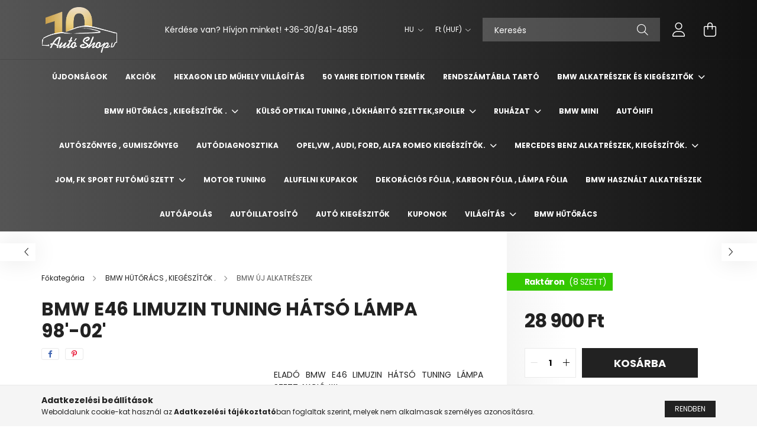

--- FILE ---
content_type: text/html; charset=UTF-8
request_url: https://autotuninghaus.hu/BMW-E46-LIMUZIN-TUNING-HATSO-LAMPA
body_size: 30523
content:
<!DOCTYPE html>
<html lang="hu">
<head>
    <meta charset="utf-8">
<meta name="description" content="BMW E46 LIMUZIN TUNING HÁTSÓ LÁMPA 98&#039;-02&#039;, ELADÓ BMW E46 LIMUZIN HÁTSÓ TUNING LÁMPA SZETT AKCIÓ !!!! - A TERMÉK A BMW E46 LIMUZIN 98&#039;-02&#039; T">
<meta name="robots" content="index, follow">
<meta http-equiv="X-UA-Compatible" content="IE=Edge">
<meta property="og:site_name" content="bmw auto tuning" />
<meta property="og:title" content="BMW E46 LIMUZIN TUNING HÁTSÓ LÁMPA 98&#039;-02&#039; - bmw a">
<meta property="og:description" content="BMW E46 LIMUZIN TUNING HÁTSÓ LÁMPA 98&#039;-02&#039;, ELADÓ BMW E46 LIMUZIN HÁTSÓ TUNING LÁMPA SZETT AKCIÓ !!!! - A TERMÉK A BMW E46 LIMUZIN 98&#039;-02&#039; T">
<meta property="og:type" content="product">
<meta property="og:url" content="https://autotuninghaus.hu/BMW-E46-LIMUZIN-TUNING-HATSO-LAMPA">
<meta property="og:image" content="https://autotuninghaus.hu/img/8457/BMW_E46_/BMW_E46_.jpg">
<meta name="google-site-verification" content="MN7W8rEjgyO7x-sotGno510P33piEYPZAWmD3J36b6g">
<meta name="dc.title" content="BMW E46 LIMUZIN TUNING HÁTSÓ LÁMPA 98&#039;-02&#039; - bmw a">
<meta name="dc.description" content="BMW E46 LIMUZIN TUNING HÁTSÓ LÁMPA 98&#039;-02&#039;, ELADÓ BMW E46 LIMUZIN HÁTSÓ TUNING LÁMPA SZETT AKCIÓ !!!! - A TERMÉK A BMW E46 LIMUZIN 98&#039;-02&#039; T">
<meta name="dc.publisher" content="bmw auto tuning">
<meta name="dc.language" content="hu">
<meta name="mobile-web-app-capable" content="yes">
<meta name="apple-mobile-web-app-capable" content="yes">
<meta name="MobileOptimized" content="320">
<meta name="HandheldFriendly" content="true">

<title>BMW E46 LIMUZIN TUNING HÁTSÓ LÁMPA 98&#039;-02&#039; - bmw a</title>


<script>
var service_type="shop";
var shop_url_main="https://autotuninghaus.hu";
var actual_lang="hu";
var money_len="0";
var money_thousend=" ";
var money_dec=",";
var shop_id=8457;
var unas_design_url="https:"+"/"+"/"+"autotuninghaus.hu"+"/"+"!common_design"+"/"+"base"+"/"+"002102"+"/";
var unas_design_code='002102';
var unas_base_design_code='2100';
var unas_design_ver=4;
var unas_design_subver=4;
var unas_shop_url='https://autotuninghaus.hu';
var responsive="yes";
var price_nullcut_disable=1;
var config_plus=new Array();
config_plus['product_tooltip']=1;
config_plus['cart_redirect']=1;
config_plus['money_type']='Ft';
config_plus['money_type_display']='Ft';
var lang_text=new Array();

var UNAS = UNAS || {};
UNAS.shop={"base_url":'https://autotuninghaus.hu',"domain":'autotuninghaus.hu',"username":'autotuninghaus.unas.hu',"id":8457,"lang":'hu',"currency_type":'Ft',"currency_code":'HUF',"currency_rate":'1',"currency_length":0,"base_currency_length":0,"canonical_url":'https://autotuninghaus.hu/BMW-E46-LIMUZIN-TUNING-HATSO-LAMPA'};
UNAS.design={"code":'002102',"page":'product_details'};
UNAS.api_auth="b120917ea7d01062146bf97c1153143f";
UNAS.customer={"email":'',"id":0,"group_id":0,"without_registration":0};
UNAS.shop["category_id"]="620440";
UNAS.shop["sku"]="BMW_E46_";
UNAS.shop["product_id"]="89952667";
UNAS.shop["only_private_customer_can_purchase"] = false;
 

UNAS.text = {
    "button_overlay_close": `Bezár`,
    "popup_window": `Felugró ablak`,
    "list": `lista`,
    "updating_in_progress": `frissítés folyamatban`,
    "updated": `frissítve`,
    "is_opened": `megnyitva`,
    "is_closed": `bezárva`,
    "deleted": `törölve`,
    "consent_granted": `hozzájárulás megadva`,
    "consent_rejected": `hozzájárulás elutasítva`,
    "field_is_incorrect": `mező hibás`,
    "error_title": `Hiba!`,
    "product_variants": `termék változatok`,
    "product_added_to_cart": `A termék a kosárba került`,
    "product_added_to_cart_with_qty_problem": `A termékből csak [qty_added_to_cart] [qty_unit] került kosárba`,
    "product_removed_from_cart": `A termék törölve a kosárból`,
    "reg_title_name": `Név`,
    "reg_title_company_name": `Cégnév`,
    "number_of_items_in_cart": `Kosárban lévő tételek száma`,
    "cart_is_empty": `A kosár üres`,
    "cart_updated": `A kosár frissült`
};


UNAS.text["delete_from_compare"]= `Törlés összehasonlításból`;
UNAS.text["comparison"]= `Összehasonlítás`;

UNAS.text["delete_from_favourites"]= `Törlés a kedvencek közül`;
UNAS.text["add_to_favourites"]= `Kedvencekhez`;






window.lazySizesConfig=window.lazySizesConfig || {};
window.lazySizesConfig.loadMode=1;
window.lazySizesConfig.loadHidden=false;

window.dataLayer = window.dataLayer || [];
function gtag(){dataLayer.push(arguments)};
gtag('js', new Date());
</script>

<script src="https://autotuninghaus.hu/!common_packages/jquery/jquery-3.2.1.js?mod_time=1682493229"></script>
<script src="https://autotuninghaus.hu/!common_packages/jquery/plugins/migrate/migrate.js?mod_time=1682493229"></script>
<script src="https://autotuninghaus.hu/!common_packages/jquery/plugins/autocomplete/autocomplete.js?mod_time=1751447086"></script>
<script src="https://autotuninghaus.hu/!common_packages/jquery/plugins/tools/overlay/overlay.js?mod_time=1759905183"></script>
<script src="https://autotuninghaus.hu/!common_packages/jquery/plugins/tools/toolbox/toolbox.expose.js?mod_time=1725518406"></script>
<script src="https://autotuninghaus.hu/!common_packages/jquery/plugins/lazysizes/lazysizes.min.js?mod_time=1682493229"></script>
<script src="https://autotuninghaus.hu/!common_packages/jquery/plugins/lazysizes/plugins/bgset/ls.bgset.min.js?mod_time=1753337301"></script>
<script src="https://autotuninghaus.hu/!common_packages/jquery/own/shop_common/exploded/common.js?mod_time=1764831093"></script>
<script src="https://autotuninghaus.hu/!common_packages/jquery/own/shop_common/exploded/common_overlay.js?mod_time=1759905183"></script>
<script src="https://autotuninghaus.hu/!common_packages/jquery/own/shop_common/exploded/common_shop_popup.js?mod_time=1759905183"></script>
<script src="https://autotuninghaus.hu/!common_packages/jquery/own/shop_common/exploded/page_product_details.js?mod_time=1751447086"></script>
<script src="https://autotuninghaus.hu/!common_packages/jquery/own/shop_common/exploded/function_favourites.js?mod_time=1725525526"></script>
<script src="https://autotuninghaus.hu/!common_packages/jquery/own/shop_common/exploded/function_compare.js?mod_time=1751447086"></script>
<script src="https://autotuninghaus.hu/!common_packages/jquery/own/shop_common/exploded/function_product_print.js?mod_time=1725525526"></script>
<script src="https://autotuninghaus.hu/!common_packages/jquery/own/shop_common/exploded/function_vote.js?mod_time=1725525526"></script>
<script src="https://autotuninghaus.hu/!common_packages/jquery/plugins/hoverintent/hoverintent.js?mod_time=1682493229"></script>
<script src="https://autotuninghaus.hu/!common_packages/jquery/own/shop_tooltip/shop_tooltip.js?mod_time=1759905183"></script>
<script src="https://autotuninghaus.hu/!common_packages/jquery/plugins/responsive_menu/responsive_menu-unas.js?mod_time=1682493229"></script>
<script src="https://autotuninghaus.hu/!common_design/base/002100/main.js?mod_time=1759905183"></script>
<script src="https://autotuninghaus.hu/!common_packages/jquery/plugins/flickity/v3/flickity.pkgd.min.js?mod_time=1759905183"></script>
<script src="https://autotuninghaus.hu/!common_packages/jquery/plugins/toastr/toastr.min.js?mod_time=1682493229"></script>
<script src="https://autotuninghaus.hu/!common_packages/jquery/plugins/tippy/popper-2.4.4.min.js?mod_time=1682493229"></script>
<script src="https://autotuninghaus.hu/!common_packages/jquery/plugins/tippy/tippy-bundle.umd.min.js?mod_time=1682493229"></script>
<script src="https://autotuninghaus.hu/!common_packages/jquery/plugins/photoswipe/photoswipe.min.js?mod_time=1682493229"></script>
<script src="https://autotuninghaus.hu/!common_packages/jquery/plugins/photoswipe/photoswipe-ui-default.min.js?mod_time=1682493229"></script>

<link href="https://autotuninghaus.hu/temp/shop_8457_e30cc3776b9f3495a01ee9a668410e3c.css?mod_time=1766567841" rel="stylesheet" type="text/css">

<link href="https://autotuninghaus.hu/BMW-E46-LIMUZIN-TUNING-HATSO-LAMPA" rel="canonical">
<link rel="apple-touch-icon" href="https://autotuninghaus.hu/shop_ordered/8457/pic/favicon.png">
<link id="favicon-96x96" rel="icon" type="image/png" href="https://autotuninghaus.hu/shop_ordered/8457/pic/favicon.png" sizes="96x96">
<script>
        gtag('consent', 'default', {
           'ad_storage': 'granted',
           'ad_user_data': 'granted',
           'ad_personalization': 'granted',
           'analytics_storage': 'granted',
           'functionality_storage': 'granted',
           'personalization_storage': 'granted',
           'security_storage': 'granted'
        });

    
        gtag('consent', 'update', {
           'ad_storage': 'granted',
           'ad_user_data': 'granted',
           'ad_personalization': 'granted',
           'analytics_storage': 'granted',
           'functionality_storage': 'granted',
           'personalization_storage': 'granted',
           'security_storage': 'granted'
        });

        </script>
    <script async src="https://www.googletagmanager.com/gtag/js?id=AW-741088859/gtag/js?id="></script>        <script>
            gtag('config', 'AW-672265804');
        </script>
            <script>
        var google_ads=1;

                gtag('event','remarketing', {
            'ecomm_pagetype': 'product',
            'ecomm_prodid': ["BMW_E46_"],
            'ecomm_totalvalue': 28900        });
            </script>
    	<script>
	/* <![CDATA[ */
	$(document).ready(function() {
       $(document).bind("contextmenu",function(e) {
            return false;
       });
	});
	/* ]]> */
	</script>
		<script>
	/* <![CDATA[ */
	var omitformtags=["input", "textarea", "select"];
	omitformtags=omitformtags.join("|");
		
	function disableselect(e) {
		if (omitformtags.indexOf(e.target.tagName.toLowerCase())==-1) return false;
		if (omitformtags.indexOf(e.target.tagName.toLowerCase())==2) return false;
	}
		
	function reEnable() {
		return true;
	}
		
	if (typeof document.onselectstart!="undefined") {
		document.onselectstart=new Function ("return false");
	} else {
		document.onmousedown=disableselect;
		document.onmouseup=reEnable;
	}
	/* ]]> */
	</script>
	

    <meta content="width=device-width, initial-scale=1.0" name="viewport" />
    <link rel="preconnect" href="https://fonts.gstatic.com">
    <link rel="preload" href="https://fonts.googleapis.com/css2?family=Poppins:wght@400;700&display=swap" as="style" />
    <link rel="stylesheet" href="https://fonts.googleapis.com/css2?family=Poppins:wght@400;700&display=swap" media="print" onload="this.media='all'">
    <noscript>
        <link rel="stylesheet" href="https://fonts.googleapis.com/css2?family=Poppins:wght@400;700&display=swap" />
    </noscript>
    
    
    
    
    

    
    
    
            
        
        
        
        
        
    
    
</head>




<body class='design_ver4 design_subver1 design_subver2 design_subver3 design_subver4' id="ud_shop_artdet">
    <div id="fb-root"></div>
    <script>
        window.fbAsyncInit = function() {
            FB.init({
                xfbml            : true,
                version          : 'v22.0'
            });
        };
    </script>
    <script async defer crossorigin="anonymous" src="https://connect.facebook.net/hu_HU/sdk.js"></script>
    <div id="image_to_cart" style="display:none; position:absolute; z-index:100000;"></div>
<div class="overlay_common overlay_warning" id="overlay_cart_add"></div>
<script>$(document).ready(function(){ overlay_init("cart_add",{"onBeforeLoad":false}); });</script>
<div id="overlay_login_outer"></div>	
	<script>
	$(document).ready(function(){
	    var login_redir_init="";

		$("#overlay_login_outer").overlay({
			onBeforeLoad: function() {
                var login_redir_temp=login_redir_init;
                if (login_redir_act!="") {
                    login_redir_temp=login_redir_act;
                    login_redir_act="";
                }

									$.ajax({
						type: "GET",
						async: true,
						url: "https://autotuninghaus.hu/shop_ajax/ajax_popup_login.php",
						data: {
							shop_id:"8457",
							lang_master:"hu",
                            login_redir:login_redir_temp,
							explicit:"ok",
							get_ajax:"1"
						},
						success: function(data){
							$("#overlay_login_outer").html(data);
							if (unas_design_ver >= 5) $("#overlay_login_outer").modal('show');
							$('#overlay_login1 input[name=shop_pass_login]').keypress(function(e) {
								var code = e.keyCode ? e.keyCode : e.which;
								if(code.toString() == 13) {		
									document.form_login_overlay.submit();		
								}	
							});	
						}
					});
								},
			top: 50,
			mask: {
	color: "#000000",
	loadSpeed: 200,
	maskId: "exposeMaskOverlay",
	opacity: 0.7
},
			closeOnClick: (config_plus['overlay_close_on_click_forced'] === 1),
			onClose: function(event, overlayIndex) {
				$("#login_redir").val("");
			},
			load: false
		});
		
			});
	function overlay_login() {
		$(document).ready(function(){
			$("#overlay_login_outer").overlay().load();
		});
	}
	function overlay_login_remind() {
        if (unas_design_ver >= 5) {
            $("#overlay_remind").overlay().load();
        } else {
            $(document).ready(function () {
                $("#overlay_login_outer").overlay().close();
                setTimeout('$("#overlay_remind").overlay().load();', 250);
            });
        }
	}

    var login_redir_act="";
    function overlay_login_redir(redir) {
        login_redir_act=redir;
        $("#overlay_login_outer").overlay().load();
    }
	</script>  
	<div class="overlay_common overlay_info" id="overlay_remind"></div>
<script>$(document).ready(function(){ overlay_init("remind",[]); });</script>

	<script>
    	function overlay_login_error_remind() {
		$(document).ready(function(){
			load_login=0;
			$("#overlay_error").overlay().close();
			setTimeout('$("#overlay_remind").overlay().load();', 250);	
		});
	}
	</script>  
	<div class="overlay_common overlay_info" id="overlay_newsletter"></div>
<script>$(document).ready(function(){ overlay_init("newsletter",[]); });</script>

<script>
function overlay_newsletter() {
    $(document).ready(function(){
        $("#overlay_newsletter").overlay().load();
    });
}
</script>
<div class="overlay_common overlay_error" id="overlay_script"></div>
<script>$(document).ready(function(){ overlay_init("script",[]); });</script>
    <script>
    $(document).ready(function() {
        $.ajax({
            type: "GET",
            url: "https://autotuninghaus.hu/shop_ajax/ajax_stat.php",
            data: {master_shop_id:"8457",get_ajax:"1"}
        });
    });
    </script>
    

<div id="container" class="no-slideshow  page_shop_artdet_BMW_E46_ filter-not-exists">
            <header class="header position-relative">
            
            <div class="header-inner">
                <div class="header-container container">
                    <div class="row gutters-5 flex-nowrap justify-content-center align-items-center">
                            <div id="header_logo_img" class="js-element logo col-auto flex-shrink-1 order-2 order-xl-1" data-element-name="header_logo">
        <div class="header_logo-img-container">
            <div class="header_logo-img-wrapper">
                                                            <a href="https://autotuninghaus.hu/">                        <picture>
                                                            <source media="(max-width: 575.98px)" srcset="https://autotuninghaus.hu/!common_design/custom/autotuninghaus.unas.hu/element/layout_hu_header_logo-300x80_1_small.png?time=1667564065 150w, https://autotuninghaus.hu/!common_design/custom/autotuninghaus.unas.hu/element/layout_hu_header_logo-300x80_1_small_retina.png?time=1667564065 150w" sizes="150px"/>
                                                                                    <img                                  src="https://autotuninghaus.hu/!common_design/custom/autotuninghaus.unas.hu/element/layout_hu_header_logo-300x80_1_default.png?time=1667564065"
                                 srcset="https://autotuninghaus.hu/!common_design/custom/autotuninghaus.unas.hu/element/layout_hu_header_logo-300x80_1_default.png?time=1667564065 1x, https://autotuninghaus.hu/!common_design/custom/autotuninghaus.unas.hu/element/layout_hu_header_logo-300x80_1_default_retina.png?time=1667564065 2x"
                                 alt="bmw auto tuning"/>
                        </picture>
                        </a>                                                </div>
        </div>
    </div>


                        <div class="header__left col-auto col-xl order-1 order-xl-2">
                            <div class="d-flex align-items-center justify-content-center">
                                <button type="button" class="hamburger__btn js-hamburger-btn dropdown--btn d-xl-none" id="hamburger__btn" aria-label="hamburger button" data-btn-for=".hamburger__dropdown">
                                    <span class="hamburger__btn-icon icon--hamburger"></span>
                                </button>
                                    <div class="js-element header_text_section_2 d-none d-xl-block" data-element-name="header_text_section_2">
        <div class="element__content ">
                            <div class="element__html slide-1"><p>Kérdése van? Hívjon minket! <a href='tel:+36308414859'>+36-30/841-4859</a></p></div>
                    </div>
    </div>

                            </div>
                        </div>

                        <div class="header__right col col-xl-auto order-3 py-3 py-lg-5">
                            <div class="d-flex align-items-center justify-content-end">
                                    <div class="lang-box-desktop flex-shrink-0">
        <div class="lang-select-group form-group form-select-group mb-0">
            <select class="form-control border-0 lang-select" aria-label="Nyelv váltás" name="change_lang" onchange="location.href='https://autotuninghaus.hu'+this.value">
                                <option value="/BMW-E46-LIMUZIN-TUNING-HATSO-LAMPA" selected="selected">HU</option>
                                <option value="/ro/BMW-E46-LIMUZIN-TUNING-HATSO-LAMPA">RO</option>
                                <option value="/en/BMW-E46-LIMUZIN-TUNING-HATSO-LAMPA">EN</option>
                                <option value="/de/BMW-E46-LIMUZIN-TUNING-HATSO-LAMPA">DE</option>
                            </select>
        </div>
    </div>
    
                                    <div class="currency-box-desktop flex-shrink-0">
        <form action="https://autotuninghaus.hu/shop_moneychange.php" name="form_moneychange" method="post"><input name="file_back" type="hidden" value="/BMW-E46-LIMUZIN-TUNING-HATSO-LAMPA">
            <div class="currency-select-group form-group form-select-group mb-0">
                <select class="form-control border-0 money-select" name="session_money_select" id="session_money_select2" onchange="document.form_moneychange.submit();">
                    <option value="-1" selected="selected">Ft (HUF)</option>
                                            <option value="0">EUR - €</option>
                                            <option value="1">USD - $</option>
                                    </select>
            </div>
        </form>
            </div>

                                <div class="search-open-btn d-block d-lg-none icon--search text-center" onclick="toggleSearch();"></div>
                                <div class="search__container">
                                    <div class="search-box position-relative ml-auto container px-0 browser-is-chrome" id="box_search_content">
    <form name="form_include_search" id="form_include_search" action="https://autotuninghaus.hu/shop_search.php" method="get">
        <div class="box-search-group mb-0">
            <input data-stay-visible-breakpoint="992" name="search" id="box_search_input" value=""
                   aria-label="Keresés" pattern=".{3,100}" title="Hosszabb kereső kifejezést írjon be!" placeholder="Keresés"
                   type="text" maxlength="100" class="ac_input form-control js-search-input" autocomplete="off" required            >
            <div class="search-box__search-btn-outer input-group-append" title="Keresés">
                <button class="search-btn" aria-label="Keresés">
                    <span class="search-btn-icon icon--search"></span>
                </button>
            </div>
            <div class="search__loading">
                <div class="loading-spinner--small"></div>
            </div>
        </div>
        <div class="search-box__mask"></div>
    </form>
    <div class="ac_results"></div>
</div>
<script>
    $(document).ready(function(){
        $(document).on('smartSearchInputLoseFocus', function(){
            if ($('.js-search-smart-autocomplete').length>0) {
                setTimeout(function(){
                    let height = $(window).height() - ($('.js-search-smart-autocomplete').offset().top - $(window).scrollTop()) - 20;
                    $('.search-smart-autocomplete').css('max-height', height + 'px');
                }, 300);
            }
        });
    });
</script>



                                </div>
                                <div class="profil__container">
                                                <div class="profile">
            <button type="button" class="profile__btn js-profile-btn dropdown--btn" id="profile__btn" data-orders="https://autotuninghaus.hu/shop_order_track.php" aria-label="profile button" data-btn-for=".profile__dropdown">
                <span class="profile__btn-icon icon--head"></span>
            </button>
        </div>
    
                                </div>
                                <div class="cart-box__container pr-3 pr-xl-0">
                                    <button class="cart-box__btn dropdown--btn" aria-label="cart button" type="button" data-btn-for=".cart-box__dropdown">
                                        <span class="cart-box__btn-icon icon--cart">
                                                <span id='box_cart_content' class='cart-box'>            </span>
                                        </span>
                                    </button>
                                </div>
                            </div>
                        </div>
                    </div>
                </div>
            </div>
                            <div class="header-menus d-none d-xl-block">
                    <div class="container text-center position-relative">
                        <ul class="main-menus d-none d-lg-flex justify-content-center text-left js-main-menus-content cat-menus level-0 plus-menus level-0" data-level="0">
                                <li class='cat-menu  is-spec-item js-cat-menu-new' data-id="new">

        <span class="cat-menu__name font-weight-bold">
                            <a class='cat-menu__link font-weight-bold' href='https://autotuninghaus.hu/shop_artspec.php?artspec=2' >
                            Újdonságok            </a>
        </span>

            </li>
    <li class='cat-menu  is-spec-item js-cat-menu-akcio' data-id="akcio">

        <span class="cat-menu__name font-weight-bold">
                            <a class='cat-menu__link font-weight-bold' href='https://autotuninghaus.hu/shop_artspec.php?artspec=1' >
                            Akciók            </a>
        </span>

            </li>
    <li class='cat-menu  js-cat-menu-624996' data-id="624996">

        <span class="cat-menu__name font-weight-bold">
                            <a class='cat-menu__link font-weight-bold' href='https://autotuninghaus.hu/Hexagon-Led-Muhely-Villagitas' >
                            Hexagon Led Műhely Villágítás            </a>
        </span>

            </li>
    <li class='cat-menu  js-cat-menu-328058' data-id="328058">

        <span class="cat-menu__name font-weight-bold">
                            <a class='cat-menu__link font-weight-bold' href='https://autotuninghaus.hu/spl/328058/50-Yahre-Edition-Termek' >
                            50 Yahre Edition Termék            </a>
        </span>

            </li>
    <li class='cat-menu  js-cat-menu-447375' data-id="447375">

        <span class="cat-menu__name font-weight-bold">
                            <a class='cat-menu__link font-weight-bold' href='https://autotuninghaus.hu/spl/447375/Rendszamtabla-tarto' >
                            Rendszámtábla tartó            </a>
        </span>

            </li>
    <li class='cat-menu  has-child js-cat-menu-661587' data-id="661587">

        <span class="cat-menu__name font-weight-bold">
                            <a class='cat-menu__link font-weight-bold' href='https://autotuninghaus.hu/sct/661587/BMW-ALKATRESZEK-ES-KIEGESZITOK' >
                            BMW ALKATRÉSZEK ÉS KIEGÉSZITŐK            </a>
        </span>

        			    <div class="cat-menu__sublist js-sublist level-1 ">
        <div class="sublist-inner js-sublist-inner ps__child--consume">
            <div class="cat-menu__sublist-inner d-flex">
                <div class="flex-grow-1">
                    <ul class="cat-menus level-1 row" data-level="cat-level-1">
                                                    <li class="col-2 mb-5 cat-menu js-cat-menu-474621" data-id="474621">
                                <span class="cat-menu__name text-uppercase font-weight-bold" >
                                    <a class="cat-menu__link" href="https://autotuninghaus.hu/spl/474621/BMW-E30" >
                                    BMW E30
                                                                            </a>
                                </span>
                                                            </li>
                                                    <li class="col-2 mb-5 cat-menu js-cat-menu-732075" data-id="732075">
                                <span class="cat-menu__name text-uppercase font-weight-bold" >
                                    <a class="cat-menu__link" href="https://autotuninghaus.hu/spl/732075/BMW-E36" >
                                    BMW E36
                                                                            </a>
                                </span>
                                                            </li>
                                                    <li class="col-2 mb-5 cat-menu js-cat-menu-241097" data-id="241097">
                                <span class="cat-menu__name text-uppercase font-weight-bold" >
                                    <a class="cat-menu__link" href="https://autotuninghaus.hu/spl/241097/BMW-E38" >
                                    BMW E38
                                                                            </a>
                                </span>
                                                            </li>
                                                    <li class="col-2 mb-5 cat-menu js-cat-menu-950694" data-id="950694">
                                <span class="cat-menu__name text-uppercase font-weight-bold" >
                                    <a class="cat-menu__link" href="https://autotuninghaus.hu/spl/950694/BMW-E39" >
                                    BMW E39 
                                                                            </a>
                                </span>
                                                            </li>
                                                    <li class="col-2 mb-5 cat-menu js-cat-menu-950690" data-id="950690">
                                <span class="cat-menu__name text-uppercase font-weight-bold" >
                                    <a class="cat-menu__link" href="https://autotuninghaus.hu/spl/950690/BMW-E46" >
                                    BMW E46
                                                                            </a>
                                </span>
                                                            </li>
                                                    <li class="col-2 mb-5 cat-menu js-cat-menu-307027" data-id="307027">
                                <span class="cat-menu__name text-uppercase font-weight-bold" >
                                    <a class="cat-menu__link" href="https://autotuninghaus.hu/spl/307027/BMW-E53" >
                                    BMW E53
                                                                            </a>
                                </span>
                                                            </li>
                                                    <li class="col-2 mb-5 cat-menu js-cat-menu-192904" data-id="192904">
                                <span class="cat-menu__name text-uppercase font-weight-bold" >
                                    <a class="cat-menu__link" href="https://autotuninghaus.hu/spl/192904/BMW-E60E61" >
                                    BMW E60,E61
                                                                            </a>
                                </span>
                                                            </li>
                                                    <li class="col-2 mb-5 cat-menu js-cat-menu-974208" data-id="974208">
                                <span class="cat-menu__name text-uppercase font-weight-bold" >
                                    <a class="cat-menu__link" href="https://autotuninghaus.hu/spl/974208/BMW-E63E64" >
                                    BMW E63,E64
                                                                            </a>
                                </span>
                                                            </li>
                                                    <li class="col-2 mb-5 cat-menu js-cat-menu-393833" data-id="393833">
                                <span class="cat-menu__name text-uppercase font-weight-bold" >
                                    <a class="cat-menu__link" href="https://autotuninghaus.hu/spl/393833/BMW-E65" >
                                    BMW E65
                                                                            </a>
                                </span>
                                                            </li>
                                                    <li class="col-2 mb-5 cat-menu js-cat-menu-569797" data-id="569797">
                                <span class="cat-menu__name text-uppercase font-weight-bold" >
                                    <a class="cat-menu__link" href="https://autotuninghaus.hu/spl/569797/BMW-E70" >
                                    BMW E70
                                                                            </a>
                                </span>
                                                            </li>
                                                    <li class="col-2 mb-5 cat-menu js-cat-menu-153057" data-id="153057">
                                <span class="cat-menu__name text-uppercase font-weight-bold" >
                                    <a class="cat-menu__link" href="https://autotuninghaus.hu/spl/153057/BMW-E71" >
                                    BMW E71
                                                                            </a>
                                </span>
                                                            </li>
                                                    <li class="col-2 mb-5 cat-menu js-cat-menu-199391" data-id="199391">
                                <span class="cat-menu__name text-uppercase font-weight-bold" >
                                    <a class="cat-menu__link" href="https://autotuninghaus.hu/spl/199391/BMW-E81E82" >
                                    BMW E81,E82
                                                                            </a>
                                </span>
                                                            </li>
                                                    <li class="col-2 mb-5 cat-menu js-cat-menu-508844" data-id="508844">
                                <span class="cat-menu__name text-uppercase font-weight-bold" >
                                    <a class="cat-menu__link" href="https://autotuninghaus.hu/spl/508844/BMW-E83" >
                                    BMW E83
                                                                            </a>
                                </span>
                                                            </li>
                                                    <li class="col-2 mb-5 cat-menu js-cat-menu-293034" data-id="293034">
                                <span class="cat-menu__name text-uppercase font-weight-bold" >
                                    <a class="cat-menu__link" href="https://autotuninghaus.hu/spl/293034/BMW-E84" >
                                    BMW E84
                                                                            </a>
                                </span>
                                                            </li>
                                                    <li class="col-2 mb-5 cat-menu js-cat-menu-257271" data-id="257271">
                                <span class="cat-menu__name text-uppercase font-weight-bold" >
                                    <a class="cat-menu__link" href="https://autotuninghaus.hu/spl/257271/BMW-E87E88" >
                                    BMW E87,E88
                                                                            </a>
                                </span>
                                                            </li>
                                                    <li class="col-2 mb-5 cat-menu js-cat-menu-508546" data-id="508546">
                                <span class="cat-menu__name text-uppercase font-weight-bold" >
                                    <a class="cat-menu__link" href="https://autotuninghaus.hu/spl/508546/BMW-E89" >
                                    BMW E89
                                                                            </a>
                                </span>
                                                            </li>
                                                    <li class="col-2 mb-5 cat-menu js-cat-menu-589628" data-id="589628">
                                <span class="cat-menu__name text-uppercase font-weight-bold" >
                                    <a class="cat-menu__link" href="https://autotuninghaus.hu/spl/589628/BMW-E90E91E92" >
                                    BMW E90,E91,E92
                                                                            </a>
                                </span>
                                                            </li>
                                                    <li class="col-2 mb-5 cat-menu js-cat-menu-646556" data-id="646556">
                                <span class="cat-menu__name text-uppercase font-weight-bold" >
                                    <a class="cat-menu__link" href="https://autotuninghaus.hu/spl/646556/BMW-F01" >
                                    BMW F01
                                                                            </a>
                                </span>
                                                            </li>
                                                    <li class="col-2 mb-5 cat-menu js-cat-menu-983323" data-id="983323">
                                <span class="cat-menu__name text-uppercase font-weight-bold" >
                                    <a class="cat-menu__link" href="https://autotuninghaus.hu/spl/983323/BMW-F10F11" >
                                    BMW F10,F11
                                                                            </a>
                                </span>
                                                            </li>
                                                    <li class="col-2 mb-5 cat-menu js-cat-menu-415646" data-id="415646">
                                <span class="cat-menu__name text-uppercase font-weight-bold" >
                                    <a class="cat-menu__link" href="https://autotuninghaus.hu/spl/415646/BMW-F20" >
                                    BMW F20
                                                                            </a>
                                </span>
                                                            </li>
                                                    <li class="col-2 mb-5 cat-menu js-cat-menu-418095" data-id="418095">
                                <span class="cat-menu__name text-uppercase font-weight-bold" >
                                    <a class="cat-menu__link" href="https://autotuninghaus.hu/spl/418095/BMW-F30F31" >
                                    BMW F30,F31
                                                                            </a>
                                </span>
                                                            </li>
                                                    <li class="col-2 mb-5 cat-menu js-cat-menu-417433" data-id="417433">
                                <span class="cat-menu__name text-uppercase font-weight-bold" >
                                    <a class="cat-menu__link" href="https://autotuninghaus.hu/spl/417433/BMW-F32F34" >
                                    BMW F32,F34
                                                                            </a>
                                </span>
                                                            </li>
                                                    <li class="col-2 mb-5 cat-menu js-cat-menu-918578" data-id="918578">
                                <span class="cat-menu__name text-uppercase font-weight-bold" >
                                    <a class="cat-menu__link" href="https://autotuninghaus.hu/spl/918578/BMW-F15F16" >
                                    BMW F15,F16
                                                                            </a>
                                </span>
                                                            </li>
                                                    <li class="col-2 mb-5 cat-menu js-cat-menu-919258" data-id="919258">
                                <span class="cat-menu__name text-uppercase font-weight-bold" >
                                    <a class="cat-menu__link" href="https://autotuninghaus.hu/spl/919258/BMW-G30G31" >
                                    BMW G30,G31
                                                                            </a>
                                </span>
                                                            </li>
                                                    <li class="col-2 mb-5 cat-menu js-cat-menu-817298" data-id="817298">
                                <span class="cat-menu__name text-uppercase font-weight-bold" >
                                    <a class="cat-menu__link" href="https://autotuninghaus.hu/spl/817298/BMW-G32" >
                                    BMW G32
                                                                            </a>
                                </span>
                                                            </li>
                                                    <li class="col-2 mb-5 cat-menu js-cat-menu-880868" data-id="880868">
                                <span class="cat-menu__name text-uppercase font-weight-bold" >
                                    <a class="cat-menu__link" href="https://autotuninghaus.hu/spl/880868/BMW-G11G12" >
                                    BMW G11,G12
                                                                            </a>
                                </span>
                                                            </li>
                                                    <li class="col-2 mb-5 cat-menu js-cat-menu-605358" data-id="605358">
                                <span class="cat-menu__name text-uppercase font-weight-bold" >
                                    <a class="cat-menu__link" href="https://autotuninghaus.hu/spl/605358/BMW-G01" >
                                    BMW G01
                                                                            </a>
                                </span>
                                                            </li>
                                                    <li class="col-2 mb-5 cat-menu js-cat-menu-596282" data-id="596282">
                                <span class="cat-menu__name text-uppercase font-weight-bold" >
                                    <a class="cat-menu__link" href="https://autotuninghaus.hu/spl/596282/BMW-G20G21" >
                                    BMW G20,G21
                                                                            </a>
                                </span>
                                                            </li>
                                                    <li class="col-2 mb-5 cat-menu js-cat-menu-222210" data-id="222210">
                                <span class="cat-menu__name text-uppercase font-weight-bold" >
                                    <a class="cat-menu__link" href="https://autotuninghaus.hu/spl/222210/BMW-F25-F25-LCI" >
                                    BMW F25 , F25 LCI
                                                                            </a>
                                </span>
                                                            </li>
                                                    <li class="col-2 mb-5 cat-menu js-cat-menu-590019" data-id="590019">
                                <span class="cat-menu__name text-uppercase font-weight-bold" >
                                    <a class="cat-menu__link" href="https://autotuninghaus.hu/spl/590019/BMW-G05" >
                                    BMW G05
                                                                            </a>
                                </span>
                                                            </li>
                                                    <li class="col-2 mb-5 cat-menu js-cat-menu-707381" data-id="707381">
                                <span class="cat-menu__name text-uppercase font-weight-bold" >
                                    <a class="cat-menu__link" href="https://autotuninghaus.hu/BMW-I3-I4" >
                                    BMW I3 , I4
                                                                            </a>
                                </span>
                                                            </li>
                                                    <li class="col-2 mb-5 cat-menu js-cat-menu-489436" data-id="489436">
                                <span class="cat-menu__name text-uppercase font-weight-bold" >
                                    <a class="cat-menu__link" href="https://autotuninghaus.hu/BMW-F25-F26-X3/X4" >
                                    BMW F25 , F26 , X3/X4
                                                                            </a>
                                </span>
                                                            </li>
                                                    <li class="col-2 mb-5 cat-menu js-cat-menu-505835" data-id="505835">
                                <span class="cat-menu__name text-uppercase font-weight-bold" >
                                    <a class="cat-menu__link" href="https://autotuninghaus.hu/BMW_X5-X6-G05-G06" >
                                    BMW X5 - X6 , G05 , G06
                                                                            </a>
                                </span>
                                                            </li>
                                                    <li class="col-2 mb-5 cat-menu js-cat-menu-600256" data-id="600256">
                                <span class="cat-menu__name text-uppercase font-weight-bold" >
                                    <a class="cat-menu__link" href="https://autotuninghaus.hu/BMW-F45-F46" >
                                    BMW F45  , F46
                                                                            </a>
                                </span>
                                                            </li>
                                            </ul>
                </div>
                            </div>
        </div>
    </div>


            </li>
    <li class='cat-menu  has-child js-cat-menu-794902' data-id="794902">

        <span class="cat-menu__name font-weight-bold">
                            <a class='cat-menu__link font-weight-bold' href='https://autotuninghaus.hu/sct/794902/BMW-HUTORACS-KIEGESZITOK' >
                            BMW HÜTŐRÁCS , KIEGÉSZÍTŐK .            </a>
        </span>

        			    <div class="cat-menu__sublist js-sublist level-1 ">
        <div class="sublist-inner js-sublist-inner ps__child--consume">
            <div class="cat-menu__sublist-inner d-flex">
                <div class="flex-grow-1">
                    <ul class="cat-menus level-1 row" data-level="cat-level-1">
                                                    <li class="col-2 mb-5 cat-menu js-cat-menu-348471" data-id="348471">
                                <span class="cat-menu__name text-uppercase font-weight-bold" >
                                    <a class="cat-menu__link" href="https://autotuninghaus.hu/spl/348471/BMW-HUTORACS-VESE" >
                                    BMW HÜTŐRÁCS VESE
                                                                            </a>
                                </span>
                                                            </li>
                                                    <li class="col-2 mb-5 cat-menu has-child js-cat-menu-783973" data-id="783973">
                                <span class="cat-menu__name text-uppercase font-weight-bold" >
                                    <a class="cat-menu__link" href="https://autotuninghaus.hu/sct/783973/BMW-hutoracs-vese-tipusonkent" >
                                    BMW hűtőrács - vese típusonként
                                                                            </a>
                                </span>
                                                                        <div class="cat-menu__list level-2">
        <ul class="cat-menus level-2" data-level="cat-level-2">
                            <li class="cat-menu js-cat-menu-634412" data-id="634412">
                    <span class="cat-menu__name" >
                        <a class="cat-menu__link" href="https://autotuninghaus.hu/sct/634412/1-es-sorozat" >                        1-es sorozat
                                                    </a>                    </span>
                                    </li>
                            <li class="cat-menu js-cat-menu-466340" data-id="466340">
                    <span class="cat-menu__name" >
                        <a class="cat-menu__link" href="https://autotuninghaus.hu/sct/466340/2-es-sorozat" >                        2-es sorozat
                                                    </a>                    </span>
                                    </li>
                            <li class="cat-menu js-cat-menu-915414" data-id="915414">
                    <span class="cat-menu__name" >
                        <a class="cat-menu__link" href="https://autotuninghaus.hu/sct/915414/3-as-sorozat" >                        3-as sorozat
                                                    </a>                    </span>
                                    </li>
                            <li class="cat-menu js-cat-menu-201396" data-id="201396">
                    <span class="cat-menu__name" >
                        <a class="cat-menu__link" href="https://autotuninghaus.hu/BMW-hutoracs-4-es-sorozat" >                        4-es sorozat
                                                    </a>                    </span>
                                    </li>
                            <li class="cat-menu js-cat-menu-676428" data-id="676428">
                    <span class="cat-menu__name" >
                        <a class="cat-menu__link" href="https://autotuninghaus.hu/sct/676428/5-os-sorozat" >                        5-ös sorozat
                                                    </a>                    </span>
                                    </li>
                            <li class="cat-menu js-cat-menu-626944" data-id="626944">
                    <span class="cat-menu__name" >
                        <a class="cat-menu__link" href="https://autotuninghaus.hu/sct/626944/6-os-sorozat" >                        6-os sorozat
                                                    </a>                    </span>
                                    </li>
                            <li class="cat-menu js-cat-menu-443467" data-id="443467">
                    <span class="cat-menu__name" >
                        <a class="cat-menu__link" href="https://autotuninghaus.hu/sct/443467/7-es-sorozat" >                        7-es sorozat
                                                    </a>                    </span>
                                    </li>
                                        <li class="cat-menu">
                    <a class="cat-menu__link cat-menu__all-cat font-s icon--a-chevron-right" href="https://autotuninghaus.hu/sct/783973/BMW-hutoracs-vese-tipusonkent">További kategóriák</a>
                </li>
                    </ul>
    </div>


                                                            </li>
                                                    <li class="col-2 mb-5 cat-menu js-cat-menu-620440" data-id="620440">
                                <span class="cat-menu__name text-uppercase font-weight-bold" >
                                    <a class="cat-menu__link" href="https://autotuninghaus.hu/spl/620440/BMW-UJ-ALKATRESZEK" >
                                    BMW ÚJ ALKATRÉSZEK
                                                                            </a>
                                </span>
                                                            </li>
                                                    <li class="col-2 mb-5 cat-menu js-cat-menu-797586" data-id="797586">
                                <span class="cat-menu__name text-uppercase font-weight-bold" >
                                    <a class="cat-menu__link" href="https://autotuninghaus.hu/spl/797586/BMW-AKKUKELEMEKKULCSHAZAK" >
                                    BMW AKKUK,ELEMEK,KULCSHÁZAK
                                                                            </a>
                                </span>
                                                            </li>
                                                    <li class="col-2 mb-5 cat-menu js-cat-menu-662567" data-id="662567">
                                <span class="cat-menu__name text-uppercase font-weight-bold" >
                                    <a class="cat-menu__link" href="https://autotuninghaus.hu/spl/662567/BMW-PENZTARCA" >
                                    BMW PÉNZTÁRCA
                                                                            </a>
                                </span>
                                                            </li>
                                                    <li class="col-2 mb-5 cat-menu js-cat-menu-183092" data-id="183092">
                                <span class="cat-menu__name text-uppercase font-weight-bold" >
                                    <a class="cat-menu__link" href="https://autotuninghaus.hu/spl/183092/BMW-LIFESTYLE-KIEGESZITOK-NAGY-VALASZTEKA" >
                                    BMW LIFESTYLE  KIEGÉSZÍTŐK NAGY VÁLASZTÉKA 
                                                                            </a>
                                </span>
                                                            </li>
                                                    <li class="col-2 mb-5 cat-menu js-cat-menu-237463" data-id="237463">
                                <span class="cat-menu__name text-uppercase font-weight-bold" >
                                    <a class="cat-menu__link" href="https://autotuninghaus.hu/spl/237463/RENDSZAMTABLA-TARTO" >
                                    RENDSZÁMTÁBLA TARTÓ
                                                                            </a>
                                </span>
                                                            </li>
                                                    <li class="col-2 mb-5 cat-menu js-cat-menu-623376" data-id="623376">
                                <span class="cat-menu__name text-uppercase font-weight-bold" >
                                    <a class="cat-menu__link" href="https://autotuninghaus.hu/spl/623376/BMW-M-ES-ALKATRESZEK" >
                                    BMW M-ES ALKATRÉSZEK
                                                                            </a>
                                </span>
                                                            </li>
                                                    <li class="col-2 mb-5 cat-menu js-cat-menu-915964" data-id="915964">
                                <span class="cat-menu__name text-uppercase font-weight-bold" >
                                    <a class="cat-menu__link" href="https://autotuninghaus.hu/spl/915964/BMW-KODLAMPAK-M-TECH-KODLAMPAK" >
                                    BMW KÖDLÁMPÁK , M-TECH KÖDLÁMPÁK
                                                                            </a>
                                </span>
                                                            </li>
                                                    <li class="col-2 mb-5 cat-menu js-cat-menu-665840" data-id="665840">
                                <span class="cat-menu__name text-uppercase font-weight-bold" >
                                    <a class="cat-menu__link" href="https://autotuninghaus.hu/spl/665840/BMW-AC-SCHNITZER-ALKATRESZEK" >
                                    BMW AC SCHNITZER ALKATRÉSZEK
                                                                            </a>
                                </span>
                                                            </li>
                                                    <li class="col-2 mb-5 cat-menu js-cat-menu-241955" data-id="241955">
                                <span class="cat-menu__name text-uppercase font-weight-bold" >
                                    <a class="cat-menu__link" href="https://autotuninghaus.hu/spl/241955/KULCSTARTOK" >
                                    KULCSTARTÓK 
                                                                            </a>
                                </span>
                                                            </li>
                                                    <li class="col-2 mb-5 cat-menu js-cat-menu-294253" data-id="294253">
                                <span class="cat-menu__name text-uppercase font-weight-bold" >
                                    <a class="cat-menu__link" href="https://autotuninghaus.hu/spl/294253/BMW-ALPINA-ALKATRESZEK" >
                                    BMW ALPINA ALKATRÉSZEK
                                                                            </a>
                                </span>
                                                            </li>
                                                    <li class="col-2 mb-5 cat-menu js-cat-menu-742966" data-id="742966">
                                <span class="cat-menu__name text-uppercase font-weight-bold" >
                                    <a class="cat-menu__link" href="https://autotuninghaus.hu/spl/742966/BMW-HAMANN-ALKATRESZEK" >
                                    BMW HAMANN ALKATRÉSZEK
                                                                            </a>
                                </span>
                                                            </li>
                                                    <li class="col-2 mb-5 cat-menu js-cat-menu-452760" data-id="452760">
                                <span class="cat-menu__name text-uppercase font-weight-bold" >
                                    <a class="cat-menu__link" href="https://autotuninghaus.hu/spl/452760/BMW-BOR-KIEGESZITOK" >
                                    BMW BŐR KIEGÉSZITŐK
                                                                            </a>
                                </span>
                                                            </li>
                                                    <li class="col-2 mb-5 cat-menu js-cat-menu-393069" data-id="393069">
                                <span class="cat-menu__name text-uppercase font-weight-bold" >
                                    <a class="cat-menu__link" href="https://autotuninghaus.hu/spl/393069/BMW-KARBON-EMBLEMAK" >
                                    BMW KARBON EMBLÉMÁK 
                                                                            </a>
                                </span>
                                                            </li>
                                                    <li class="col-2 mb-5 cat-menu js-cat-menu-102280" data-id="102280">
                                <span class="cat-menu__name text-uppercase font-weight-bold" >
                                    <a class="cat-menu__link" href="https://autotuninghaus.hu/spl/102280/BMW-KARORA" >
                                    BMW KARÓRA 
                                                                            </a>
                                </span>
                                                            </li>
                                                    <li class="col-2 mb-5 cat-menu js-cat-menu-290884" data-id="290884">
                                <span class="cat-menu__name text-uppercase font-weight-bold" >
                                    <a class="cat-menu__link" href="https://autotuninghaus.hu/spl/290884/BMW-I-KOLLEKCIO" >
                                    BMW I KOLLEKCIÓ
                                                                            </a>
                                </span>
                                                            </li>
                                                    <li class="col-2 mb-5 cat-menu has-child js-cat-menu-921159" data-id="921159">
                                <span class="cat-menu__name text-uppercase font-weight-bold" >
                                    <a class="cat-menu__link" href="https://autotuninghaus.hu/sct/921159/BMW-GYARI-ALKATRESZ" >
                                    BMW GYÁRI ALKATRÉSZ 
                                                                            </a>
                                </span>
                                                                        <div class="cat-menu__list level-2">
        <ul class="cat-menus level-2" data-level="cat-level-2">
                            <li class="cat-menu js-cat-menu-221054" data-id="221054">
                    <span class="cat-menu__name" >
                        <a class="cat-menu__link" href="https://autotuninghaus.hu/spl/221054/E36" >                        E36
                                                    </a>                    </span>
                                    </li>
                            <li class="cat-menu js-cat-menu-918820" data-id="918820">
                    <span class="cat-menu__name" >
                        <a class="cat-menu__link" href="https://autotuninghaus.hu/spl/918820/E46" >                        E46
                                                    </a>                    </span>
                                    </li>
                            <li class="cat-menu js-cat-menu-352004" data-id="352004">
                    <span class="cat-menu__name" >
                        <a class="cat-menu__link" href="https://autotuninghaus.hu/spl/352004/E39" >                        E39
                                                    </a>                    </span>
                                    </li>
                            <li class="cat-menu js-cat-menu-298977" data-id="298977">
                    <span class="cat-menu__name" >
                        <a class="cat-menu__link" href="https://autotuninghaus.hu/spl/298977/E60E61" >                        E60,E61
                                                    </a>                    </span>
                                    </li>
                            <li class="cat-menu js-cat-menu-297199" data-id="297199">
                    <span class="cat-menu__name" >
                        <a class="cat-menu__link" href="https://autotuninghaus.hu/spl/297199/E90E91" >                        E90,E91
                                                    </a>                    </span>
                                    </li>
                            <li class="cat-menu js-cat-menu-521394" data-id="521394">
                    <span class="cat-menu__name" >
                        <a class="cat-menu__link" href="https://autotuninghaus.hu/spl/521394/E65" >                        E65
                                                    </a>                    </span>
                                    </li>
                            <li class="cat-menu js-cat-menu-195507" data-id="195507">
                    <span class="cat-menu__name" >
                        <a class="cat-menu__link" href="https://autotuninghaus.hu/spl/195507/E53" >                        E53
                                                    </a>                    </span>
                                    </li>
                                        <li class="cat-menu">
                    <a class="cat-menu__link cat-menu__all-cat font-s icon--a-chevron-right" href="https://autotuninghaus.hu/sct/921159/BMW-GYARI-ALKATRESZ">További kategóriák</a>
                </li>
                    </ul>
    </div>


                                                            </li>
                                            </ul>
                </div>
                            </div>
        </div>
    </div>


            </li>
    <li class='cat-menu  has-child js-cat-menu-487877' data-id="487877">

        <span class="cat-menu__name font-weight-bold">
                            <a class='cat-menu__link font-weight-bold' href='https://autotuninghaus.hu/sct/487877/KULSO-OPTIKAI-TUNING-LOKHARITO-SZETTEKSPOILER' >
                            KÜLSŐ OPTIKAI TUNING , LÖKHÁRITÓ SZETTEK,SPOILER            </a>
        </span>

        			    <div class="cat-menu__sublist js-sublist level-1 ">
        <div class="sublist-inner js-sublist-inner ps__child--consume">
            <div class="cat-menu__sublist-inner d-flex">
                <div class="flex-grow-1">
                    <ul class="cat-menus level-1 row" data-level="cat-level-1">
                                                    <li class="col-2 mb-5 cat-menu has-child js-cat-menu-854960" data-id="854960">
                                <span class="cat-menu__name text-uppercase font-weight-bold" >
                                    <a class="cat-menu__link" href="https://autotuninghaus.hu/Szpoilerek" >
                                    SPOILER
                                                                            </a>
                                </span>
                                                                        <div class="cat-menu__list level-2">
        <ul class="cat-menus level-2" data-level="cat-level-2">
                            <li class="cat-menu js-cat-menu-167847" data-id="167847">
                    <span class="cat-menu__name" >
                        <a class="cat-menu__link" href="https://autotuninghaus.hu/BMW-E36" >                        BMW E36
                                                    </a>                    </span>
                                    </li>
                            <li class="cat-menu js-cat-menu-772107" data-id="772107">
                    <span class="cat-menu__name" >
                        <a class="cat-menu__link" href="https://autotuninghaus.hu/E39" >                        BMW E39
                                                    </a>                    </span>
                                    </li>
                            <li class="cat-menu js-cat-menu-776792" data-id="776792">
                    <span class="cat-menu__name" >
                        <a class="cat-menu__link" href="https://autotuninghaus.hu/BMW-E46" >                        BMW E46
                                                    </a>                    </span>
                                    </li>
                            <li class="cat-menu js-cat-menu-863890" data-id="863890">
                    <span class="cat-menu__name" >
                        <a class="cat-menu__link" href="https://autotuninghaus.hu/BMW-E60-E61" >                        BMW E60 , E61
                                                    </a>                    </span>
                                    </li>
                            <li class="cat-menu js-cat-menu-380910" data-id="380910">
                    <span class="cat-menu__name" >
                        <a class="cat-menu__link" href="https://autotuninghaus.hu/BMW-E81-E82" >                        BMW E81 , E82
                                                    </a>                    </span>
                                    </li>
                            <li class="cat-menu js-cat-menu-933513" data-id="933513">
                    <span class="cat-menu__name" >
                        <a class="cat-menu__link" href="https://autotuninghaus.hu/BMW-E87-E88" >                        BMW E87 , E88
                                                    </a>                    </span>
                                    </li>
                            <li class="cat-menu js-cat-menu-701427" data-id="701427">
                    <span class="cat-menu__name" >
                        <a class="cat-menu__link" href="https://autotuninghaus.hu/BMW-E90-E91" >                        BMW E90 , E91
                                                    </a>                    </span>
                                    </li>
                                        <li class="cat-menu">
                    <a class="cat-menu__link cat-menu__all-cat font-s icon--a-chevron-right" href="https://autotuninghaus.hu/Szpoilerek">További kategóriák</a>
                </li>
                    </ul>
    </div>


                                                            </li>
                                                    <li class="col-2 mb-5 cat-menu js-cat-menu-240950" data-id="240950">
                                <span class="cat-menu__name text-uppercase font-weight-bold" >
                                    <a class="cat-menu__link" href="https://autotuninghaus.hu/KAROSSZERIA" >
                                    KAROSSZÉRIA 
                                                                            </a>
                                </span>
                                                            </li>
                                                    <li class="col-2 mb-5 cat-menu js-cat-menu-431975" data-id="431975">
                                <span class="cat-menu__name text-uppercase font-weight-bold" >
                                    <a class="cat-menu__link" href="https://autotuninghaus.hu/spl/431975/BMW-LOKHARITO-SZETTEK" >
                                    BMW LÖKHÁRITÓ SZETTEK
                                                                            </a>
                                </span>
                                                            </li>
                                                    <li class="col-2 mb-5 cat-menu js-cat-menu-269467" data-id="269467">
                                <span class="cat-menu__name text-uppercase font-weight-bold" >
                                    <a class="cat-menu__link" href="https://autotuninghaus.hu/PORSCHE-KUSZOB-FELLEPO" >
                                    PORSCHE KÜSZÖB FELLÉPŐ
                                                                            </a>
                                </span>
                                                            </li>
                                                    <li class="col-2 mb-5 cat-menu js-cat-menu-122463" data-id="122463">
                                <span class="cat-menu__name text-uppercase font-weight-bold" >
                                    <a class="cat-menu__link" href="https://autotuninghaus.hu/HONDA-KUSZOB-FELLEPO" >
                                    HONDA KÜSZÖB FELLÉPŐ
                                                                            </a>
                                </span>
                                                            </li>
                                                    <li class="col-2 mb-5 cat-menu js-cat-menu-770932" data-id="770932">
                                <span class="cat-menu__name text-uppercase font-weight-bold" >
                                    <a class="cat-menu__link" href="https://autotuninghaus.hu/NISSAN-KUSZOB-FELLEPO" >
                                    NISSAN KÜSZÖB FELLÉPŐ
                                                                            </a>
                                </span>
                                                            </li>
                                                    <li class="col-2 mb-5 cat-menu has-child js-cat-menu-299067" data-id="299067">
                                <span class="cat-menu__name text-uppercase font-weight-bold" >
                                    <a class="cat-menu__link" href="https://autotuninghaus.hu/sct/299067/AUDI-LOKHARITO-SZETTEK-SPOILER" >
                                    AUDI LÖKHÁRITÓ SZETTEK, SPOILER
                                                                            </a>
                                </span>
                                                                        <div class="cat-menu__list level-2">
        <ul class="cat-menus level-2" data-level="cat-level-2">
                            <li class="cat-menu js-cat-menu-312441" data-id="312441">
                    <span class="cat-menu__name" >
                        <a class="cat-menu__link" href="https://autotuninghaus.hu/Audi-A3-8L" >                        Audi A3
                                                    </a>                    </span>
                                    </li>
                            <li class="cat-menu js-cat-menu-510828" data-id="510828">
                    <span class="cat-menu__name" >
                        <a class="cat-menu__link" href="https://autotuninghaus.hu/Audi-A4-B7" >                        Audi A4 
                                                    </a>                    </span>
                                    </li>
                            <li class="cat-menu js-cat-menu-191448" data-id="191448">
                    <span class="cat-menu__name" >
                        <a class="cat-menu__link" href="https://autotuninghaus.hu/Audi-A" >                        Audi A5
                                                    </a>                    </span>
                                    </li>
                            <li class="cat-menu js-cat-menu-353403" data-id="353403">
                    <span class="cat-menu__name" >
                        <a class="cat-menu__link" href="https://autotuninghaus.hu/Audi" >                        Audi A6
                                                    </a>                    </span>
                                    </li>
                            <li class="cat-menu js-cat-menu-802795" data-id="802795">
                    <span class="cat-menu__name" >
                        <a class="cat-menu__link" href="https://autotuninghaus.hu/Audi-Q5-Q7" >                        Audi Q5 /Q7   
                                                    </a>                    </span>
                                    </li>
                            <li class="cat-menu js-cat-menu-956972" data-id="956972">
                    <span class="cat-menu__name" >
                        <a class="cat-menu__link" href="https://autotuninghaus.hu/Audi-A1A" >                        Audi A1
                                                    </a>                    </span>
                                    </li>
                                </ul>
    </div>


                                                            </li>
                                                    <li class="col-2 mb-5 cat-menu js-cat-menu-453261" data-id="453261">
                                <span class="cat-menu__name text-uppercase font-weight-bold" >
                                    <a class="cat-menu__link" href="https://autotuninghaus.hu/spl/453261/MERCEDES-BENZ-LOKHARITO-SZETTEK-HUTORACS" >
                                    MERCEDES BENZ LÖKHÁRITÓ SZETTEK , HŰTŐRÁCS
                                                                            </a>
                                </span>
                                                            </li>
                                                    <li class="col-2 mb-5 cat-menu has-child js-cat-menu-932834" data-id="932834">
                                <span class="cat-menu__name text-uppercase font-weight-bold" >
                                    <a class="cat-menu__link" href="https://autotuninghaus.hu/sct/932834/VW-LOKHARITO-SZETT-SPOILER" >
                                    VW LÖKHÁRITÓ SZETT , SPOILER
                                                                            </a>
                                </span>
                                                                        <div class="cat-menu__list level-2">
        <ul class="cat-menus level-2" data-level="cat-level-2">
                            <li class="cat-menu js-cat-menu-357322" data-id="357322">
                    <span class="cat-menu__name" >
                        <a class="cat-menu__link" href="https://autotuninghaus.hu/VW-Golf-4" >                        VW Golf 4
                                                    </a>                    </span>
                                    </li>
                            <li class="cat-menu js-cat-menu-178468" data-id="178468">
                    <span class="cat-menu__name" >
                        <a class="cat-menu__link" href="https://autotuninghaus.hu/VW-Golf-5" >                        VW Golf 5 
                                                    </a>                    </span>
                                    </li>
                            <li class="cat-menu js-cat-menu-437059" data-id="437059">
                    <span class="cat-menu__name" >
                        <a class="cat-menu__link" href="https://autotuninghaus.hu/VW-Golf-6" >                        VW Golf 6
                                                    </a>                    </span>
                                    </li>
                            <li class="cat-menu js-cat-menu-728724" data-id="728724">
                    <span class="cat-menu__name" >
                        <a class="cat-menu__link" href="https://autotuninghaus.hu/VW-Golf-7" >                        VW Golf 7
                                                    </a>                    </span>
                                    </li>
                            <li class="cat-menu js-cat-menu-305171" data-id="305171">
                    <span class="cat-menu__name" >
                        <a class="cat-menu__link" href="https://autotuninghaus.hu/VW-PASSAT-3B" >                        VW Passat
                                                    </a>                    </span>
                                    </li>
                            <li class="cat-menu js-cat-menu-725116" data-id="725116">
                    <span class="cat-menu__name" >
                        <a class="cat-menu__link" href="https://autotuninghaus.hu/VW-Touareg-7L" >                        VW Touareg 7L
                                                    </a>                    </span>
                                    </li>
                            <li class="cat-menu js-cat-menu-912473" data-id="912473">
                    <span class="cat-menu__name" >
                        <a class="cat-menu__link" href="https://autotuninghaus.hu/VW-Golf-8" >                        VW Golf 8
                                                    </a>                    </span>
                                    </li>
                                        <li class="cat-menu">
                    <a class="cat-menu__link cat-menu__all-cat font-s icon--a-chevron-right" href="https://autotuninghaus.hu/sct/932834/VW-LOKHARITO-SZETT-SPOILER">További kategóriák</a>
                </li>
                    </ul>
    </div>


                                                            </li>
                                                    <li class="col-2 mb-5 cat-menu js-cat-menu-815608" data-id="815608">
                                <span class="cat-menu__name text-uppercase font-weight-bold" >
                                    <a class="cat-menu__link" href="https://autotuninghaus.hu/BMW-E34" >
                                    BMW E34
                                                                            </a>
                                </span>
                                                            </li>
                                                    <li class="col-2 mb-5 cat-menu js-cat-menu-908557" data-id="908557">
                                <span class="cat-menu__name text-uppercase font-weight-bold" >
                                    <a class="cat-menu__link" href="https://autotuninghaus.hu/spl/908557/BMW-E36" >
                                    BMW E36
                                                                            </a>
                                </span>
                                                            </li>
                                                    <li class="col-2 mb-5 cat-menu js-cat-menu-542808" data-id="542808">
                                <span class="cat-menu__name text-uppercase font-weight-bold" >
                                    <a class="cat-menu__link" href="https://autotuninghaus.hu/spl/542808/BMW-E39" >
                                    BMW E39 
                                                                            </a>
                                </span>
                                                            </li>
                                                    <li class="col-2 mb-5 cat-menu js-cat-menu-152826" data-id="152826">
                                <span class="cat-menu__name text-uppercase font-weight-bold" >
                                    <a class="cat-menu__link" href="https://autotuninghaus.hu/spl/152826/BMW-E46" >
                                    BMW E46
                                                                            </a>
                                </span>
                                                            </li>
                                                    <li class="col-2 mb-5 cat-menu js-cat-menu-152443" data-id="152443">
                                <span class="cat-menu__name text-uppercase font-weight-bold" >
                                    <a class="cat-menu__link" href="https://autotuninghaus.hu/spl/152443/BMW-E53" >
                                    BMW E53
                                                                            </a>
                                </span>
                                                            </li>
                                                    <li class="col-2 mb-5 cat-menu js-cat-menu-463001" data-id="463001">
                                <span class="cat-menu__name text-uppercase font-weight-bold" >
                                    <a class="cat-menu__link" href="https://autotuninghaus.hu/spl/463001/BMW-E60E61" >
                                    BMW E60,E61
                                                                            </a>
                                </span>
                                                            </li>
                                                    <li class="col-2 mb-5 cat-menu js-cat-menu-559820" data-id="559820">
                                <span class="cat-menu__name text-uppercase font-weight-bold" >
                                    <a class="cat-menu__link" href="https://autotuninghaus.hu/spl/559820/BMW-E65" >
                                    BMW E65
                                                                            </a>
                                </span>
                                                            </li>
                                                    <li class="col-2 mb-5 cat-menu js-cat-menu-602326" data-id="602326">
                                <span class="cat-menu__name text-uppercase font-weight-bold" >
                                    <a class="cat-menu__link" href="https://autotuninghaus.hu/spl/602326/BMW-E63E64" >
                                    BMW E63,E64
                                                                            </a>
                                </span>
                                                            </li>
                                                    <li class="col-2 mb-5 cat-menu js-cat-menu-368239" data-id="368239">
                                <span class="cat-menu__name text-uppercase font-weight-bold" >
                                    <a class="cat-menu__link" href="https://autotuninghaus.hu/spl/368239/BMW-E70" >
                                    BMW E70
                                                                            </a>
                                </span>
                                                            </li>
                                                    <li class="col-2 mb-5 cat-menu js-cat-menu-624196" data-id="624196">
                                <span class="cat-menu__name text-uppercase font-weight-bold" >
                                    <a class="cat-menu__link" href="https://autotuninghaus.hu/spl/624196/BMW-E81E82" >
                                    BMW E81,E82
                                                                            </a>
                                </span>
                                                            </li>
                                                    <li class="col-2 mb-5 cat-menu js-cat-menu-253062" data-id="253062">
                                <span class="cat-menu__name text-uppercase font-weight-bold" >
                                    <a class="cat-menu__link" href="https://autotuninghaus.hu/spl/253062/BMW-E83" >
                                    BMW E83
                                                                            </a>
                                </span>
                                                            </li>
                                                    <li class="col-2 mb-5 cat-menu js-cat-menu-588476" data-id="588476">
                                <span class="cat-menu__name text-uppercase font-weight-bold" >
                                    <a class="cat-menu__link" href="https://autotuninghaus.hu/spl/588476/BMW-E84" >
                                    BMW E84
                                                                            </a>
                                </span>
                                                            </li>
                                                    <li class="col-2 mb-5 cat-menu js-cat-menu-683051" data-id="683051">
                                <span class="cat-menu__name text-uppercase font-weight-bold" >
                                    <a class="cat-menu__link" href="https://autotuninghaus.hu/spl/683051/BMW-E86" >
                                    BMW E86
                                                                            </a>
                                </span>
                                                            </li>
                                                    <li class="col-2 mb-5 cat-menu js-cat-menu-510117" data-id="510117">
                                <span class="cat-menu__name text-uppercase font-weight-bold" >
                                    <a class="cat-menu__link" href="https://autotuninghaus.hu/spl/510117/BMW-E87E88" >
                                    BMW E87,E88
                                                                            </a>
                                </span>
                                                            </li>
                                                    <li class="col-2 mb-5 cat-menu js-cat-menu-999237" data-id="999237">
                                <span class="cat-menu__name text-uppercase font-weight-bold" >
                                    <a class="cat-menu__link" href="https://autotuninghaus.hu/spl/999237/BMW-E89" >
                                    BMW E89
                                                                            </a>
                                </span>
                                                            </li>
                                                    <li class="col-2 mb-5 cat-menu js-cat-menu-626863" data-id="626863">
                                <span class="cat-menu__name text-uppercase font-weight-bold" >
                                    <a class="cat-menu__link" href="https://autotuninghaus.hu/spl/626863/BMW-E90E91E92E93" >
                                    BMW E90,E91,E92,E93
                                                                            </a>
                                </span>
                                                            </li>
                                                    <li class="col-2 mb-5 cat-menu js-cat-menu-349570" data-id="349570">
                                <span class="cat-menu__name text-uppercase font-weight-bold" >
                                    <a class="cat-menu__link" href="https://autotuninghaus.hu/spl/349570/BMW-E90E91E92-FACELIFT" >
                                    BMW E90,E91,E92 FACELIFT
                                                                            </a>
                                </span>
                                                            </li>
                                                    <li class="col-2 mb-5 cat-menu js-cat-menu-648086" data-id="648086">
                                <span class="cat-menu__name text-uppercase font-weight-bold" >
                                    <a class="cat-menu__link" href="https://autotuninghaus.hu/spl/648086/BMW-E70-FACELIFT" >
                                    BMW E70 FACELIFT
                                                                            </a>
                                </span>
                                                            </li>
                                                    <li class="col-2 mb-5 cat-menu js-cat-menu-823807" data-id="823807">
                                <span class="cat-menu__name text-uppercase font-weight-bold" >
                                    <a class="cat-menu__link" href="https://autotuninghaus.hu/spl/823807/BMW-F01" >
                                    BMW F01
                                                                            </a>
                                </span>
                                                            </li>
                                                    <li class="col-2 mb-5 cat-menu js-cat-menu-257568" data-id="257568">
                                <span class="cat-menu__name text-uppercase font-weight-bold" >
                                    <a class="cat-menu__link" href="https://autotuninghaus.hu/spl/257568/BMW-F10F11" >
                                    BMW F10,F11
                                                                            </a>
                                </span>
                                                            </li>
                                                    <li class="col-2 mb-5 cat-menu js-cat-menu-672871" data-id="672871">
                                <span class="cat-menu__name text-uppercase font-weight-bold" >
                                    <a class="cat-menu__link" href="https://autotuninghaus.hu/spl/672871/BMW-F20-F21" >
                                    BMW F20 , F21
                                                                            </a>
                                </span>
                                                            </li>
                                                    <li class="col-2 mb-5 cat-menu js-cat-menu-472771" data-id="472771">
                                <span class="cat-menu__name text-uppercase font-weight-bold" >
                                    <a class="cat-menu__link" href="https://autotuninghaus.hu/spl/472771/BMW-F30F31-F30Lci-F31Lci" >
                                    BMW F30,F31 , F30Lci , F31Lci
                                                                            </a>
                                </span>
                                                            </li>
                                                    <li class="col-2 mb-5 cat-menu js-cat-menu-411489" data-id="411489">
                                <span class="cat-menu__name text-uppercase font-weight-bold" >
                                    <a class="cat-menu__link" href="https://autotuninghaus.hu/spl/411489/BMW-F32" >
                                    BMW F32
                                                                            </a>
                                </span>
                                                            </li>
                                                    <li class="col-2 mb-5 cat-menu js-cat-menu-518200" data-id="518200">
                                <span class="cat-menu__name text-uppercase font-weight-bold" >
                                    <a class="cat-menu__link" href="https://autotuninghaus.hu/spl/518200/BMW-F32F34F36" >
                                    BMW F32,F34,F36
                                                                            </a>
                                </span>
                                                            </li>
                                                    <li class="col-2 mb-5 cat-menu js-cat-menu-721546" data-id="721546">
                                <span class="cat-menu__name text-uppercase font-weight-bold" >
                                    <a class="cat-menu__link" href="https://autotuninghaus.hu/spl/721546/BMW-E71" >
                                    BMW E71
                                                                            </a>
                                </span>
                                                            </li>
                                                    <li class="col-2 mb-5 cat-menu js-cat-menu-657188" data-id="657188">
                                <span class="cat-menu__name text-uppercase font-weight-bold" >
                                    <a class="cat-menu__link" href="https://autotuninghaus.hu/spl/657188/BMW-F15F16" >
                                    BMW F15,F16
                                                                            </a>
                                </span>
                                                            </li>
                                                    <li class="col-2 mb-5 cat-menu js-cat-menu-437584" data-id="437584">
                                <span class="cat-menu__name text-uppercase font-weight-bold" >
                                    <a class="cat-menu__link" href="https://autotuninghaus.hu/spl/437584/BMW-G30G31" >
                                    BMW G30,G31
                                                                            </a>
                                </span>
                                                            </li>
                                                    <li class="col-2 mb-5 cat-menu js-cat-menu-852349" data-id="852349">
                                <span class="cat-menu__name text-uppercase font-weight-bold" >
                                    <a class="cat-menu__link" href="https://autotuninghaus.hu/spl/852349/BMW-G20G21" >
                                    BMW G20,G21
                                                                            </a>
                                </span>
                                                            </li>
                                                    <li class="col-2 mb-5 cat-menu js-cat-menu-833500" data-id="833500">
                                <span class="cat-menu__name text-uppercase font-weight-bold" >
                                    <a class="cat-menu__link" href="https://autotuninghaus.hu/spl/833500/BMW-F25-F26" >
                                    BMW F25 , F26
                                                                            </a>
                                </span>
                                                            </li>
                                                    <li class="col-2 mb-5 cat-menu js-cat-menu-978616" data-id="978616">
                                <span class="cat-menu__name text-uppercase font-weight-bold" >
                                    <a class="cat-menu__link" href="https://autotuninghaus.hu/spl/978616/BMW-F25-LCI" >
                                    BMW F25 LCI
                                                                            </a>
                                </span>
                                                            </li>
                                                    <li class="col-2 mb-5 cat-menu js-cat-menu-262943" data-id="262943">
                                <span class="cat-menu__name text-uppercase font-weight-bold" >
                                    <a class="cat-menu__link" href="https://autotuninghaus.hu/spl/262943/BMW-X4-G02" >
                                    BMW  X4  G02
                                                                            </a>
                                </span>
                                                            </li>
                                                    <li class="col-2 mb-5 cat-menu js-cat-menu-567425" data-id="567425">
                                <span class="cat-menu__name text-uppercase font-weight-bold" >
                                    <a class="cat-menu__link" href="https://autotuninghaus.hu/spl/567425/BMW-X3-G01" >
                                    BMW X3 G01
                                                                            </a>
                                </span>
                                                            </li>
                                                    <li class="col-2 mb-5 cat-menu js-cat-menu-822367" data-id="822367">
                                <span class="cat-menu__name text-uppercase font-weight-bold" >
                                    <a class="cat-menu__link" href="https://autotuninghaus.hu/BMW-F45F46F48" >
                                    BMW F45,F46,F48
                                                                            </a>
                                </span>
                                                            </li>
                                                    <li class="col-2 mb-5 cat-menu js-cat-menu-150439" data-id="150439">
                                <span class="cat-menu__name text-uppercase font-weight-bold" >
                                    <a class="cat-menu__link" href="https://autotuninghaus.hu/BMW-G22-G23-G26" >
                                    BMW G22 , G23 , G26
                                                                            </a>
                                </span>
                                                            </li>
                                                    <li class="col-2 mb-5 cat-menu js-cat-menu-793359" data-id="793359">
                                <span class="cat-menu__name text-uppercase font-weight-bold" >
                                    <a class="cat-menu__link" href="https://autotuninghaus.hu/BMW-F22F23" >
                                    BMW F22,F23
                                                                            </a>
                                </span>
                                                            </li>
                                                    <li class="col-2 mb-5 cat-menu js-cat-menu-166881" data-id="166881">
                                <span class="cat-menu__name text-uppercase font-weight-bold" >
                                    <a class="cat-menu__link" href="https://autotuninghaus.hu/BMW-X5-X6-G05-G06" >
                                    BMW X5 , X6 , G05 , G06
                                                                            </a>
                                </span>
                                                            </li>
                                                    <li class="col-2 mb-5 cat-menu js-cat-menu-628409" data-id="628409">
                                <span class="cat-menu__name text-uppercase font-weight-bold" >
                                    <a class="cat-menu__link" href="https://autotuninghaus.hu/BMW-X7-G07" >
                                    BMW X7  G07
                                                                            </a>
                                </span>
                                                            </li>
                                            </ul>
                </div>
                            </div>
        </div>
    </div>


            </li>
    <li class='cat-menu  has-child js-cat-menu-311602' data-id="311602">

        <span class="cat-menu__name font-weight-bold">
                            <a class='cat-menu__link font-weight-bold' href='https://autotuninghaus.hu/sct/311602/RUHAZAT' >
                            RUHÁZAT            </a>
        </span>

        			    <div class="cat-menu__sublist js-sublist level-1 ">
        <div class="sublist-inner js-sublist-inner ps__child--consume">
            <div class="cat-menu__sublist-inner d-flex">
                <div class="flex-grow-1">
                    <ul class="cat-menus level-1 row" data-level="cat-level-1">
                                                    <li class="col-2 mb-5 cat-menu js-cat-menu-900180" data-id="900180">
                                <span class="cat-menu__name text-uppercase font-weight-bold" >
                                    <a class="cat-menu__link" href="https://autotuninghaus.hu/spl/900180/BMW-POLO" >
                                    BMW PÓLÓ
                                                                            </a>
                                </span>
                                                            </li>
                                                    <li class="col-2 mb-5 cat-menu js-cat-menu-667866" data-id="667866">
                                <span class="cat-menu__name text-uppercase font-weight-bold" >
                                    <a class="cat-menu__link" href="https://autotuninghaus.hu/spl/667866/BMW-DZSEKI" >
                                    BMW DZSEKI
                                                                            </a>
                                </span>
                                                            </li>
                                                    <li class="col-2 mb-5 cat-menu js-cat-menu-995016" data-id="995016">
                                <span class="cat-menu__name text-uppercase font-weight-bold" >
                                    <a class="cat-menu__link" href="https://autotuninghaus.hu/spl/995016/BMW-Lifestyle-Kollekcio" >
                                     BMW Lifestyle Kollekció
                                                                            </a>
                                </span>
                                                            </li>
                                                    <li class="col-2 mb-5 cat-menu js-cat-menu-845427" data-id="845427">
                                <span class="cat-menu__name text-uppercase font-weight-bold" >
                                    <a class="cat-menu__link" href="https://autotuninghaus.hu/spl/845427/BMW-baseball-sapka-Sapka" >
                                    BMW baseball sapka   , Sapka 
                                                                            </a>
                                </span>
                                                            </li>
                                                    <li class="col-2 mb-5 cat-menu js-cat-menu-535934" data-id="535934">
                                <span class="cat-menu__name text-uppercase font-weight-bold" >
                                    <a class="cat-menu__link" href="https://autotuninghaus.hu/spl/535934/MERCEDES-BENZ-POLO" >
                                    MERCEDES BENZ PÓLÓ
                                                                            </a>
                                </span>
                                                            </li>
                                                    <li class="col-2 mb-5 cat-menu js-cat-menu-281952" data-id="281952">
                                <span class="cat-menu__name text-uppercase font-weight-bold" >
                                    <a class="cat-menu__link" href="https://autotuninghaus.hu/spl/281952/AUDI-POLO" >
                                    AUDI PÓLÓ
                                                                            </a>
                                </span>
                                                            </li>
                                                    <li class="col-2 mb-5 cat-menu js-cat-menu-191243" data-id="191243">
                                <span class="cat-menu__name text-uppercase font-weight-bold" >
                                    <a class="cat-menu__link" href="https://autotuninghaus.hu/spl/191243/BMW-SPORTCIPO" >
                                    BMW SPORTCIPŐ
                                                                            </a>
                                </span>
                                                            </li>
                                                    <li class="col-2 mb-5 cat-menu js-cat-menu-767548" data-id="767548">
                                <span class="cat-menu__name text-uppercase font-weight-bold" >
                                    <a class="cat-menu__link" href="https://autotuninghaus.hu/BMW-NADRAG" >
                                    BMW Nadrág
                                                                            </a>
                                </span>
                                                            </li>
                                                    <li class="col-2 mb-5 cat-menu js-cat-menu-338564" data-id="338564">
                                <span class="cat-menu__name text-uppercase font-weight-bold" >
                                    <a class="cat-menu__link" href="https://autotuninghaus.hu/BMW-Rovidnadrag" >
                                    BMW Rövidnadrág
                                                                            </a>
                                </span>
                                                            </li>
                                                    <li class="col-2 mb-5 cat-menu js-cat-menu-686488" data-id="686488">
                                <span class="cat-menu__name text-uppercase font-weight-bold" >
                                    <a class="cat-menu__link" href="https://autotuninghaus.hu/BMW-Taska-oldal-taska" >
                                    BMW Táska , oldaltáska
                                                                            </a>
                                </span>
                                                            </li>
                                            </ul>
                </div>
                            </div>
        </div>
    </div>


            </li>
    <li class='cat-menu  js-cat-menu-683259' data-id="683259">

        <span class="cat-menu__name font-weight-bold">
                            <a class='cat-menu__link font-weight-bold' href='https://autotuninghaus.hu/spl/683259/BMW-MINI' >
                            BMW MINI            </a>
        </span>

            </li>
    <li class='cat-menu  js-cat-menu-942820' data-id="942820">

        <span class="cat-menu__name font-weight-bold">
                            <a class='cat-menu__link font-weight-bold' href='https://autotuninghaus.hu/spl/942820/AUTOHIFI' >
                            AUTÓHIFI            </a>
        </span>

            </li>
    <li class='cat-menu  js-cat-menu-708772' data-id="708772">

        <span class="cat-menu__name font-weight-bold">
                            <a class='cat-menu__link font-weight-bold' href='https://autotuninghaus.hu/spl/708772/AUTOSZONYEG-GUMISZONYEG' >
                            AUTÓSZŐNYEG , GUMISZŐNYEG             </a>
        </span>

            </li>
    <li class='cat-menu  js-cat-menu-354605' data-id="354605">

        <span class="cat-menu__name font-weight-bold">
                            <a class='cat-menu__link font-weight-bold' href='https://autotuninghaus.hu/spl/354605/AUTODIAGNOSZTIKA' >
                            AUTÓDIAGNOSZTIKA            </a>
        </span>

            </li>
    <li class='cat-menu  has-child js-cat-menu-879258' data-id="879258">

        <span class="cat-menu__name font-weight-bold">
                            <a class='cat-menu__link font-weight-bold' href='https://autotuninghaus.hu/sct/879258/OPELVW-AUDI-Ford-Alfa-Romeo-KIEGESZITOK' >
                            OPEL,VW , AUDI, Ford, Alfa Romeo  KIEGÉSZÍTŐK.            </a>
        </span>

        			    <div class="cat-menu__sublist js-sublist level-1 ">
        <div class="sublist-inner js-sublist-inner ps__child--consume">
            <div class="cat-menu__sublist-inner d-flex">
                <div class="flex-grow-1">
                    <ul class="cat-menus level-1 row" data-level="cat-level-1">
                                                    <li class="col-2 mb-5 cat-menu js-cat-menu-940221" data-id="940221">
                                <span class="cat-menu__name text-uppercase font-weight-bold" >
                                    <a class="cat-menu__link" href="https://autotuninghaus.hu/spl/940221/AUDI-HUTORACS" >
                                    AUDI HÜTŐRÁCS
                                                                            </a>
                                </span>
                                                            </li>
                                                    <li class="col-2 mb-5 cat-menu js-cat-menu-245944" data-id="245944">
                                <span class="cat-menu__name text-uppercase font-weight-bold" >
                                    <a class="cat-menu__link" href="https://autotuninghaus.hu/spl/245944/AUDI-S-LINE-KIEGESZITO-ALKATRESZEK" >
                                    AUDI S-LINE KIEGÉSZITŐ ALKATRÉSZEK
                                                                            </a>
                                </span>
                                                            </li>
                                                    <li class="col-2 mb-5 cat-menu js-cat-menu-875306" data-id="875306">
                                <span class="cat-menu__name text-uppercase font-weight-bold" >
                                    <a class="cat-menu__link" href="https://autotuninghaus.hu/spl/875306/AUDI-VW-KIEGESZITOK" >
                                    AUDI , VW  KIEGÉSZITŐK 
                                                                            </a>
                                </span>
                                                            </li>
                                                    <li class="col-2 mb-5 cat-menu js-cat-menu-166470" data-id="166470">
                                <span class="cat-menu__name text-uppercase font-weight-bold" >
                                    <a class="cat-menu__link" href="https://autotuninghaus.hu/spl/166470/VW-R-LINE-KIEGESZITOK" >
                                    VW R-LINE KIEGÉSZITŐK
                                                                            </a>
                                </span>
                                                            </li>
                                                    <li class="col-2 mb-5 cat-menu js-cat-menu-795874" data-id="795874">
                                <span class="cat-menu__name text-uppercase font-weight-bold" >
                                    <a class="cat-menu__link" href="https://autotuninghaus.hu/spl/795874/Alfa-Romeo-kiegeszitok" >
                                    Alfa Romeo kiegészítők
                                                                            </a>
                                </span>
                                                            </li>
                                                    <li class="col-2 mb-5 cat-menu js-cat-menu-470541" data-id="470541">
                                <span class="cat-menu__name text-uppercase font-weight-bold" >
                                    <a class="cat-menu__link" href="https://autotuninghaus.hu/spl/470541/Lexus-kiegeszitok" >
                                    Lexus kiegészítők
                                                                            </a>
                                </span>
                                                            </li>
                                            </ul>
                </div>
                            </div>
        </div>
    </div>


            </li>
    <li class='cat-menu  has-child js-cat-menu-362674' data-id="362674">

        <span class="cat-menu__name font-weight-bold">
                            <a class='cat-menu__link font-weight-bold' href='https://autotuninghaus.hu/sct/362674/MERCEDES-BENZ-ALKATRESZEK-KIEGESZITOK' >
                            MERCEDES BENZ ALKATRÉSZEK, KIEGÉSZÍTŐK.            </a>
        </span>

        			    <div class="cat-menu__sublist js-sublist level-1 ">
        <div class="sublist-inner js-sublist-inner ps__child--consume">
            <div class="cat-menu__sublist-inner d-flex">
                <div class="flex-grow-1">
                    <ul class="cat-menus level-1 row" data-level="cat-level-1">
                                                    <li class="col-2 mb-5 cat-menu js-cat-menu-651706" data-id="651706">
                                <span class="cat-menu__name text-uppercase font-weight-bold" >
                                    <a class="cat-menu__link" href="https://autotuninghaus.hu/spl/651706/MERCEDES-BENZ-AMG-ALKATRESZEK" >
                                    MERCEDES BENZ AMG ALKATRÉSZEK
                                                                            </a>
                                </span>
                                                            </li>
                                                    <li class="col-2 mb-5 cat-menu js-cat-menu-656715" data-id="656715">
                                <span class="cat-menu__name text-uppercase font-weight-bold" >
                                    <a class="cat-menu__link" href="https://autotuninghaus.hu/spl/656715/MERCEDES-BENZ-BRABUS-ALKATRESZEK" >
                                    MERCEDES BENZ BRABUS ALKATRÉSZEK
                                                                            </a>
                                </span>
                                                            </li>
                                                    <li class="col-2 mb-5 cat-menu js-cat-menu-441206" data-id="441206">
                                <span class="cat-menu__name text-uppercase font-weight-bold" >
                                    <a class="cat-menu__link" href="https://autotuninghaus.hu/spl/441206/MERCEDES-BENZ-ALKATRESZEK" >
                                    MERCEDES BENZ ALKATRÉSZEK
                                                                            </a>
                                </span>
                                                            </li>
                                            </ul>
                </div>
                            </div>
        </div>
    </div>


            </li>
    <li class='cat-menu  has-child js-cat-menu-239762' data-id="239762">

        <span class="cat-menu__name font-weight-bold">
                            <a class='cat-menu__link font-weight-bold' href='https://autotuninghaus.hu/sct/239762/JOM-FK-SPORT-FUTOMU-SZETT' >
                            JOM, FK SPORT FUTÓMŰ SZETT            </a>
        </span>

        			    <div class="cat-menu__sublist js-sublist level-1 ">
        <div class="sublist-inner js-sublist-inner ps__child--consume">
            <div class="cat-menu__sublist-inner d-flex">
                <div class="flex-grow-1">
                    <ul class="cat-menus level-1 row" data-level="cat-level-1">
                                                    <li class="col-2 mb-5 cat-menu js-cat-menu-264164" data-id="264164">
                                <span class="cat-menu__name text-uppercase font-weight-bold" >
                                    <a class="cat-menu__link" href="https://autotuninghaus.hu/spl/264164/BMW-E46" >
                                    BMW E46
                                                                            </a>
                                </span>
                                                            </li>
                                                    <li class="col-2 mb-5 cat-menu js-cat-menu-943371" data-id="943371">
                                <span class="cat-menu__name text-uppercase font-weight-bold" >
                                    <a class="cat-menu__link" href="https://autotuninghaus.hu/spl/943371/BMW-E90E91" >
                                    BMW E90,E91
                                                                            </a>
                                </span>
                                                            </li>
                                                    <li class="col-2 mb-5 cat-menu js-cat-menu-703361" data-id="703361">
                                <span class="cat-menu__name text-uppercase font-weight-bold" >
                                    <a class="cat-menu__link" href="https://autotuninghaus.hu/spl/703361/BMW-E60E61" >
                                    BMW E60,E61
                                                                            </a>
                                </span>
                                                            </li>
                                                    <li class="col-2 mb-5 cat-menu js-cat-menu-170616" data-id="170616">
                                <span class="cat-menu__name text-uppercase font-weight-bold" >
                                    <a class="cat-menu__link" href="https://autotuninghaus.hu/spl/170616/BMW-E36" >
                                    BMW E36
                                                                            </a>
                                </span>
                                                            </li>
                                                    <li class="col-2 mb-5 cat-menu js-cat-menu-878608" data-id="878608">
                                <span class="cat-menu__name text-uppercase font-weight-bold" >
                                    <a class="cat-menu__link" href="https://autotuninghaus.hu/spl/878608/BMW-E39" >
                                    BMW E39 
                                                                            </a>
                                </span>
                                                            </li>
                                                    <li class="col-2 mb-5 cat-menu js-cat-menu-447420" data-id="447420">
                                <span class="cat-menu__name text-uppercase font-weight-bold" >
                                    <a class="cat-menu__link" href="https://autotuninghaus.hu/spl/447420/BMW-E92" >
                                    BMW E92
                                                                            </a>
                                </span>
                                                            </li>
                                                    <li class="col-2 mb-5 cat-menu js-cat-menu-519583" data-id="519583">
                                <span class="cat-menu__name text-uppercase font-weight-bold" >
                                    <a class="cat-menu__link" href="https://autotuninghaus.hu/spl/519583/BMW-F30-F31" >
                                    BMW F30 - F31
                                                                            </a>
                                </span>
                                                            </li>
                                                    <li class="col-2 mb-5 cat-menu js-cat-menu-755052" data-id="755052">
                                <span class="cat-menu__name text-uppercase font-weight-bold" >
                                    <a class="cat-menu__link" href="https://autotuninghaus.hu/spl/755052/BMW-F10-F11" >
                                    BMW F10 , F11
                                                                            </a>
                                </span>
                                                            </li>
                                                    <li class="col-2 mb-5 cat-menu js-cat-menu-701543" data-id="701543">
                                <span class="cat-menu__name text-uppercase font-weight-bold" >
                                    <a class="cat-menu__link" href="https://autotuninghaus.hu/spl/701543/BMW-E81E87" >
                                    BMW E81,E87
                                                                            </a>
                                </span>
                                                            </li>
                                                    <li class="col-2 mb-5 cat-menu js-cat-menu-357302" data-id="357302">
                                <span class="cat-menu__name text-uppercase font-weight-bold" >
                                    <a class="cat-menu__link" href="https://autotuninghaus.hu/spl/357302/BMW-F32-F33-F34" >
                                    BMW F32 , F33 , F34
                                                                            </a>
                                </span>
                                                            </li>
                                                    <li class="col-2 mb-5 cat-menu js-cat-menu-588072" data-id="588072">
                                <span class="cat-menu__name text-uppercase font-weight-bold" >
                                    <a class="cat-menu__link" href="https://autotuninghaus.hu/spl/588072/BMW-F20-F21" >
                                    BMW F20 , F21
                                                                            </a>
                                </span>
                                                            </li>
                                                    <li class="col-2 mb-5 cat-menu js-cat-menu-628956" data-id="628956">
                                <span class="cat-menu__name text-uppercase font-weight-bold" >
                                    <a class="cat-menu__link" href="https://autotuninghaus.hu/Audi-A1" >
                                    Audi A1
                                                                            </a>
                                </span>
                                                            </li>
                                                    <li class="col-2 mb-5 cat-menu js-cat-menu-651288" data-id="651288">
                                <span class="cat-menu__name text-uppercase font-weight-bold" >
                                    <a class="cat-menu__link" href="https://autotuninghaus.hu/Audi-A3" >
                                    Audi A3
                                                                            </a>
                                </span>
                                                            </li>
                                                    <li class="col-2 mb-5 cat-menu js-cat-menu-929178" data-id="929178">
                                <span class="cat-menu__name text-uppercase font-weight-bold" >
                                    <a class="cat-menu__link" href="https://autotuninghaus.hu/Audi-A4" >
                                    Audi A4
                                                                            </a>
                                </span>
                                                            </li>
                                                    <li class="col-2 mb-5 cat-menu js-cat-menu-851711" data-id="851711">
                                <span class="cat-menu__name text-uppercase font-weight-bold" >
                                    <a class="cat-menu__link" href="https://autotuninghaus.hu/Audi-A5" >
                                    Audi A5
                                                                            </a>
                                </span>
                                                            </li>
                                                    <li class="col-2 mb-5 cat-menu js-cat-menu-807130" data-id="807130">
                                <span class="cat-menu__name text-uppercase font-weight-bold" >
                                    <a class="cat-menu__link" href="https://autotuninghaus.hu/Audi-A6" >
                                    Audi A6
                                                                            </a>
                                </span>
                                                            </li>
                                                    <li class="col-2 mb-5 cat-menu js-cat-menu-828395" data-id="828395">
                                <span class="cat-menu__name text-uppercase font-weight-bold" >
                                    <a class="cat-menu__link" href="https://autotuninghaus.hu/Volkswagen-Golf-1" >
                                    Volkswagen Golf 1
                                                                            </a>
                                </span>
                                                            </li>
                                                    <li class="col-2 mb-5 cat-menu js-cat-menu-146480" data-id="146480">
                                <span class="cat-menu__name text-uppercase font-weight-bold" >
                                    <a class="cat-menu__link" href="https://autotuninghaus.hu/Volkswagen-Golf-2" >
                                    Volkswagen Golf 2
                                                                            </a>
                                </span>
                                                            </li>
                                                    <li class="col-2 mb-5 cat-menu js-cat-menu-245338" data-id="245338">
                                <span class="cat-menu__name text-uppercase font-weight-bold" >
                                    <a class="cat-menu__link" href="https://autotuninghaus.hu/Volkswagen-Golf-4" >
                                    Volkswagen Golf 4
                                                                            </a>
                                </span>
                                                            </li>
                                            </ul>
                </div>
                            </div>
        </div>
    </div>


            </li>
    <li class='cat-menu  js-cat-menu-661787' data-id="661787">

        <span class="cat-menu__name font-weight-bold">
                            <a class='cat-menu__link font-weight-bold' href='https://autotuninghaus.hu/spl/661787/MOTOR-TUNING' >
                            MOTOR TUNING             </a>
        </span>

            </li>
    <li class='cat-menu  js-cat-menu-932389' data-id="932389">

        <span class="cat-menu__name font-weight-bold">
                            <a class='cat-menu__link font-weight-bold' href='https://autotuninghaus.hu/spl/932389/ALUFELNI-KUPAKOK' >
                            ALUFELNI KUPAKOK            </a>
        </span>

            </li>
    <li class='cat-menu  js-cat-menu-109421' data-id="109421">

        <span class="cat-menu__name font-weight-bold">
                            <a class='cat-menu__link font-weight-bold' href='https://autotuninghaus.hu/spl/109421/DEKORACIOS-FOLIA-KARBON-FOLIA-LAMPA-FOLIA' >
                            DEKORÁCIÓS FÓLIA , KARBON FÓLIA , LÁMPA FÓLIA            </a>
        </span>

            </li>
    <li class='cat-menu  js-cat-menu-240057' data-id="240057">

        <span class="cat-menu__name font-weight-bold">
                            <a class='cat-menu__link font-weight-bold' href='https://autotuninghaus.hu/spl/240057/BMW-HASZNALT-ALKATRESZEK' >
                            BMW HASZNÁLT ALKATRÉSZEK            </a>
        </span>

            </li>
    <li class='cat-menu  js-cat-menu-117819' data-id="117819">

        <span class="cat-menu__name font-weight-bold">
                            <a class='cat-menu__link font-weight-bold' href='https://autotuninghaus.hu/spl/117819/AUTOAPOLAS' >
                            AUTÓÁPOLÁS            </a>
        </span>

            </li>
    <li class='cat-menu  js-cat-menu-262813' data-id="262813">

        <span class="cat-menu__name font-weight-bold">
                            <a class='cat-menu__link font-weight-bold' href='https://autotuninghaus.hu/AUTOILLATOSITO' >
                            AUTÓILLATOSÍTÓ            </a>
        </span>

            </li>
    <li class='cat-menu  js-cat-menu-439451' data-id="439451">

        <span class="cat-menu__name font-weight-bold">
                            <a class='cat-menu__link font-weight-bold' href='https://autotuninghaus.hu/spl/439451/AUTO-KIEGESZITOK' >
                            AUTÓ KIEGÉSZITŐK            </a>
        </span>

            </li>
    <li class='cat-menu  js-cat-menu-233631' data-id="233631">

        <span class="cat-menu__name font-weight-bold">
                            <a class='cat-menu__link font-weight-bold' href='https://autotuninghaus.hu/Kuponok' >
                            Kuponok            </a>
        </span>

            </li>
    <li class='cat-menu  has-child js-cat-menu-870359' data-id="870359">

        <span class="cat-menu__name font-weight-bold">
                            <a class='cat-menu__link font-weight-bold' href='https://autotuninghaus.hu/Vilagitas' >
                            Világítás            </a>
        </span>

        			    <div class="cat-menu__sublist js-sublist level-1 ">
        <div class="sublist-inner js-sublist-inner ps__child--consume">
            <div class="cat-menu__sublist-inner d-flex">
                <div class="flex-grow-1">
                    <ul class="cat-menus level-1 row" data-level="cat-level-1">
                                                    <li class="col-2 mb-5 cat-menu has-child js-cat-menu-366408" data-id="366408">
                                <span class="cat-menu__name text-uppercase font-weight-bold" >
                                    <a class="cat-menu__link" href="https://autotuninghaus.hu/sct/366408/ANGEL-EYES" >
                                    ANGEL EYES
                                                                            </a>
                                </span>
                                                                        <div class="cat-menu__list level-2">
        <ul class="cat-menus level-2" data-level="cat-level-2">
                            <li class="cat-menu js-cat-menu-428595" data-id="428595">
                    <span class="cat-menu__name" >
                        <a class="cat-menu__link" href="https://autotuninghaus.hu/spl/428595/BMW-E36" >                        BMW E36
                                                    </a>                    </span>
                                    </li>
                            <li class="cat-menu js-cat-menu-582241" data-id="582241">
                    <span class="cat-menu__name" >
                        <a class="cat-menu__link" href="https://autotuninghaus.hu/spl/582241/BMW-E39" >                        BMW E39 
                                                    </a>                    </span>
                                    </li>
                            <li class="cat-menu js-cat-menu-366891" data-id="366891">
                    <span class="cat-menu__name" >
                        <a class="cat-menu__link" href="https://autotuninghaus.hu/spl/366891/BMW-E39-FACELIFT" >                        BMW E39 FACELIFT
                                                    </a>                    </span>
                                    </li>
                            <li class="cat-menu js-cat-menu-623125" data-id="623125">
                    <span class="cat-menu__name" >
                        <a class="cat-menu__link" href="https://autotuninghaus.hu/spl/623125/BMW-E46" >                        BMW E46
                                                    </a>                    </span>
                                    </li>
                            <li class="cat-menu js-cat-menu-738894" data-id="738894">
                    <span class="cat-menu__name" >
                        <a class="cat-menu__link" href="https://autotuninghaus.hu/spl/738894/BMW-E53" >                        BMW E53
                                                    </a>                    </span>
                                    </li>
                            <li class="cat-menu js-cat-menu-915319" data-id="915319">
                    <span class="cat-menu__name" >
                        <a class="cat-menu__link" href="https://autotuninghaus.hu/spl/915319/BMW-E53-FACELIFT" >                        BMW E53 FACELIFT
                                                    </a>                    </span>
                                    </li>
                            <li class="cat-menu js-cat-menu-101086" data-id="101086">
                    <span class="cat-menu__name" >
                        <a class="cat-menu__link" href="https://autotuninghaus.hu/spl/101086/BMW-E60E61" >                        BMW E60,E61
                                                    </a>                    </span>
                                    </li>
                                        <li class="cat-menu">
                    <a class="cat-menu__link cat-menu__all-cat font-s icon--a-chevron-right" href="https://autotuninghaus.hu/sct/366408/ANGEL-EYES">További kategóriák</a>
                </li>
                    </ul>
    </div>


                                                            </li>
                                                    <li class="col-2 mb-5 cat-menu has-child js-cat-menu-814358" data-id="814358">
                                <span class="cat-menu__name text-uppercase font-weight-bold" >
                                    <a class="cat-menu__link" href="https://autotuninghaus.hu/sct/814358/DRL-LEDES-NAPPALI-MENETFENYEK" >
                                    DRL LEDES NAPPALI MENETFÉNYEK 
                                                                            </a>
                                </span>
                                                                        <div class="cat-menu__list level-2">
        <ul class="cat-menus level-2" data-level="cat-level-2">
                            <li class="cat-menu js-cat-menu-471025" data-id="471025">
                    <span class="cat-menu__name" >
                        <a class="cat-menu__link" href="https://autotuninghaus.hu/spl/471025/AUDI-DRL-NAPPALI-MENETFENY" >                        AUDI DRL NAPPALI MENETFÉNY
                                                    </a>                    </span>
                                    </li>
                            <li class="cat-menu js-cat-menu-967673" data-id="967673">
                    <span class="cat-menu__name" >
                        <a class="cat-menu__link" href="https://autotuninghaus.hu/spl/967673/BMW-DRL-NAPPALI-MENETFENY" >                        BMW DRL NAPPALI MENETFÉNY
                                                    </a>                    </span>
                                    </li>
                            <li class="cat-menu js-cat-menu-508571" data-id="508571">
                    <span class="cat-menu__name" >
                        <a class="cat-menu__link" href="https://autotuninghaus.hu/spl/508571/MERCEDES-BENZ-DRL-NAPPALI-MENETFENY" >                        MERCEDES BENZ DRL  NAPPALI MENETFÉNY
                                                    </a>                    </span>
                                    </li>
                            <li class="cat-menu js-cat-menu-754407" data-id="754407">
                    <span class="cat-menu__name" >
                        <a class="cat-menu__link" href="https://autotuninghaus.hu/spl/754407/VW-GOLF-PASSAT-DRL-NAPPALI-MENETFENY" >                        VW GOLF, PASSAT DRL NAPPALI MENETFÉNY
                                                    </a>                    </span>
                                    </li>
                            <li class="cat-menu js-cat-menu-376144" data-id="376144">
                    <span class="cat-menu__name" >
                        <a class="cat-menu__link" href="https://autotuninghaus.hu/spl/376144/UNIVERZALIS-DRL-MENETFENYEK" >                        UNIVERZÁLIS DRL MENETFÉNYEK 
                                                    </a>                    </span>
                                    </li>
                                </ul>
    </div>


                                                            </li>
                                                    <li class="col-2 mb-5 cat-menu has-child js-cat-menu-404958" data-id="404958">
                                <span class="cat-menu__name text-uppercase font-weight-bold" >
                                    <a class="cat-menu__link" href="https://autotuninghaus.hu/sct/404958/IZZOK-LED-XENON-ADAPTEREK" >
                                    IZZÓK , LED-XENON, ADAPTEREK
                                                                            </a>
                                </span>
                                                                        <div class="cat-menu__list level-2">
        <ul class="cat-menus level-2" data-level="cat-level-2">
                            <li class="cat-menu js-cat-menu-391244" data-id="391244">
                    <span class="cat-menu__name" >
                        <a class="cat-menu__link" href="https://autotuninghaus.hu/D1s" >                        D1s , D1r
                                                    </a>                    </span>
                                    </li>
                            <li class="cat-menu js-cat-menu-203568" data-id="203568">
                    <span class="cat-menu__name" >
                        <a class="cat-menu__link" href="https://autotuninghaus.hu/D2s" >                        D2s , D2r
                                                    </a>                    </span>
                                    </li>
                            <li class="cat-menu js-cat-menu-689059" data-id="689059">
                    <span class="cat-menu__name" >
                        <a class="cat-menu__link" href="https://autotuninghaus.hu/D3s" >                        D3s , D3r
                                                    </a>                    </span>
                                    </li>
                            <li class="cat-menu js-cat-menu-895262" data-id="895262">
                    <span class="cat-menu__name" >
                        <a class="cat-menu__link" href="https://autotuninghaus.hu/D4s-D4r" >                        D4s , D4r
                                                    </a>                    </span>
                                    </li>
                            <li class="cat-menu js-cat-menu-797723" data-id="797723">
                    <span class="cat-menu__name" >
                        <a class="cat-menu__link" href="https://autotuninghaus.hu/D5s-D5r" >                        D5s , D5r
                                                    </a>                    </span>
                                    </li>
                            <li class="cat-menu js-cat-menu-357445" data-id="357445">
                    <span class="cat-menu__name" >
                        <a class="cat-menu__link" href="https://autotuninghaus.hu/D8s-D8r" >                        D8s , D8r
                                                    </a>                    </span>
                                    </li>
                            <li class="cat-menu js-cat-menu-366543" data-id="366543">
                    <span class="cat-menu__name" >
                        <a class="cat-menu__link" href="https://autotuninghaus.hu/H1" >                        H1
                                                    </a>                    </span>
                                    </li>
                                        <li class="cat-menu">
                    <a class="cat-menu__link cat-menu__all-cat font-s icon--a-chevron-right" href="https://autotuninghaus.hu/sct/404958/IZZOK-LED-XENON-ADAPTEREK">További kategóriák</a>
                </li>
                    </ul>
    </div>


                                                            </li>
                                                    <li class="col-2 mb-5 cat-menu has-child js-cat-menu-496952" data-id="496952">
                                <span class="cat-menu__name text-uppercase font-weight-bold" >
                                    <a class="cat-menu__link" href="https://autotuninghaus.hu/sct/496952/BMW-IRANYJELZO-OLDALVILLOGO" >
                                    BMW IRÁNYJELZŐ, OLDALVILLOGÓ
                                                                            </a>
                                </span>
                                                                        <div class="cat-menu__list level-2">
        <ul class="cat-menus level-2" data-level="cat-level-2">
                            <li class="cat-menu js-cat-menu-167466" data-id="167466">
                    <span class="cat-menu__name" >
                        <a class="cat-menu__link" href="https://autotuninghaus.hu/spl/167466/BMW-E36" >                        BMW E36 
                                                    </a>                    </span>
                                    </li>
                            <li class="cat-menu js-cat-menu-693830" data-id="693830">
                    <span class="cat-menu__name" >
                        <a class="cat-menu__link" href="https://autotuninghaus.hu/spl/693830/BMW-E39" >                        BMW E39
                                                    </a>                    </span>
                                    </li>
                            <li class="cat-menu js-cat-menu-399192" data-id="399192">
                    <span class="cat-menu__name" >
                        <a class="cat-menu__link" href="https://autotuninghaus.hu/spl/399192/BMW-E46" >                        BMW E46
                                                    </a>                    </span>
                                    </li>
                            <li class="cat-menu js-cat-menu-697495" data-id="697495">
                    <span class="cat-menu__name" >
                        <a class="cat-menu__link" href="https://autotuninghaus.hu/spl/697495/BMW-E60E90" >                        BMW E60,E90
                                                    </a>                    </span>
                                    </li>
                            <li class="cat-menu js-cat-menu-624368" data-id="624368">
                    <span class="cat-menu__name" >
                        <a class="cat-menu__link" href="https://autotuninghaus.hu/BMW-F10F11" >                        BMW F10,F11
                                                    </a>                    </span>
                                    </li>
                            <li class="cat-menu js-cat-menu-407014" data-id="407014">
                    <span class="cat-menu__name" >
                        <a class="cat-menu__link" href="https://autotuninghaus.hu/BMW-X3X5X6" >                        BMW X3,X5,X6
                                                    </a>                    </span>
                                    </li>
                                </ul>
    </div>


                                                            </li>
                                                    <li class="col-2 mb-5 cat-menu has-child js-cat-menu-487207" data-id="487207">
                                <span class="cat-menu__name text-uppercase font-weight-bold" >
                                    <a class="cat-menu__link" href="https://autotuninghaus.hu/BMW-lampabura-tomites" >
                                    BMW lámpabúra, lámpa, tömítés
                                                                            </a>
                                </span>
                                                                        <div class="cat-menu__list level-2">
        <ul class="cat-menus level-2" data-level="cat-level-2">
                            <li class="cat-menu js-cat-menu-650981" data-id="650981">
                    <span class="cat-menu__name" >
                        <a class="cat-menu__link" href="https://autotuninghaus.hu/sct/650981/ELSO-LAMPALAMPABURATOMITES" >                        ELSŐ LÁMPA,LÁMPABÚRA,TÖMITÉS
                                                    </a>                    </span>
                                    </li>
                            <li class="cat-menu js-cat-menu-224021" data-id="224021">
                    <span class="cat-menu__name" >
                        <a class="cat-menu__link" href="https://autotuninghaus.hu/sct/224021/HATSO-LAMPAK" >                        HÁTSÓ LÁMPÁK
                                                    </a>                    </span>
                                    </li>
                                </ul>
    </div>


                                                            </li>
                                                    <li class="col-2 mb-5 cat-menu has-child js-cat-menu-597140" data-id="597140">
                                <span class="cat-menu__name text-uppercase font-weight-bold" >
                                    <a class="cat-menu__link" href="https://autotuninghaus.hu/Audi-Lampa-bura-tomites" >
                                    AUDI Lámpabúra , tömítés
                                                                            </a>
                                </span>
                                                                        <div class="cat-menu__list level-2">
        <ul class="cat-menus level-2" data-level="cat-level-2">
                            <li class="cat-menu js-cat-menu-430299" data-id="430299">
                    <span class="cat-menu__name" >
                        <a class="cat-menu__link" href="https://autotuninghaus.hu/AUDI-A4-B" >                         Audi A4 B7 B8
                                                    </a>                    </span>
                                    </li>
                            <li class="cat-menu js-cat-menu-169090" data-id="169090">
                    <span class="cat-menu__name" >
                        <a class="cat-menu__link" href="https://autotuninghaus.hu/Audi-A6-C6-C7-C8" >                        Audi A6 C5 C6 C7 C8
                                                    </a>                    </span>
                                    </li>
                            <li class="cat-menu js-cat-menu-328710" data-id="328710">
                    <span class="cat-menu__name" >
                        <a class="cat-menu__link" href="https://autotuninghaus.hu/Audi-Q7" >                        Audi Q7
                                                    </a>                    </span>
                                    </li>
                                </ul>
    </div>


                                                            </li>
                                                    <li class="col-2 mb-5 cat-menu has-child js-cat-menu-858866" data-id="858866">
                                <span class="cat-menu__name text-uppercase font-weight-bold" >
                                    <a class="cat-menu__link" href="https://autotuninghaus.hu/MERCEDES-BENZ-Lampabura-Tomites" >
                                    MERCEDES BENZ Lámpabúra , Tömités
                                                                            </a>
                                </span>
                                                                        <div class="cat-menu__list level-2">
        <ul class="cat-menus level-2" data-level="cat-level-2">
                            <li class="cat-menu js-cat-menu-178349" data-id="178349">
                    <span class="cat-menu__name" >
                        <a class="cat-menu__link" href="https://autotuninghaus.hu/MERCEDES-BENZ-W212-E-Class" >                        MERCEDES BENZ W207 W211 W212 W213 E-Class
                                                    </a>                    </span>
                                    </li>
                            <li class="cat-menu js-cat-menu-649173" data-id="649173">
                    <span class="cat-menu__name" >
                        <a class="cat-menu__link" href="https://autotuninghaus.hu/MERCEDES-BENZ-W204-C-Class" >                        MERCEDES BENZ W204,W205 C-Class
                                                    </a>                    </span>
                                    </li>
                            <li class="cat-menu js-cat-menu-619182" data-id="619182">
                    <span class="cat-menu__name" >
                        <a class="cat-menu__link" href="https://autotuninghaus.hu/MERCEDES-BENZ-W219-CLS" >                        MERCEDES BENZ W219 CLS
                                                    </a>                    </span>
                                    </li>
                            <li class="cat-menu js-cat-menu-656140" data-id="656140">
                    <span class="cat-menu__name" >
                        <a class="cat-menu__link" href="https://autotuninghaus.hu/MERCEDES-BENZ-W164-ML" >                        MERCEDES BENZ W164 ML
                                                    </a>                    </span>
                                    </li>
                            <li class="cat-menu js-cat-menu-555167" data-id="555167">
                    <span class="cat-menu__name" >
                        <a class="cat-menu__link" href="https://autotuninghaus.hu/MERCEDES-BENZ-W222-S-CLASS" >                        MERCEDES BENZ W222 W221 S-Class
                                                    </a>                    </span>
                                    </li>
                            <li class="cat-menu js-cat-menu-102120" data-id="102120">
                    <span class="cat-menu__name" >
                        <a class="cat-menu__link" href="https://autotuninghaus.hu/MERCEDES-BENZ-W166-GLE" >                        MERCEDES BENZ W166 GLE
                                                    </a>                    </span>
                                    </li>
                            <li class="cat-menu js-cat-menu-677908" data-id="677908">
                    <span class="cat-menu__name" >
                        <a class="cat-menu__link" href="https://autotuninghaus.hu/MERCEDES-BENZ-VITO-W447" >                        MERCEDES BENZ  W447 VITO
                                                    </a>                    </span>
                                    </li>
                                        <li class="cat-menu">
                    <a class="cat-menu__link cat-menu__all-cat font-s icon--a-chevron-right" href="https://autotuninghaus.hu/MERCEDES-BENZ-Lampabura-Tomites">További kategóriák</a>
                </li>
                    </ul>
    </div>


                                                            </li>
                                                    <li class="col-2 mb-5 cat-menu has-child js-cat-menu-587769" data-id="587769">
                                <span class="cat-menu__name text-uppercase font-weight-bold" >
                                    <a class="cat-menu__link" href="https://autotuninghaus.hu/vw" >
                                    VW Lámpabúra , Lámpa , Tömités
                                                                            </a>
                                </span>
                                                                        <div class="cat-menu__list level-2">
        <ul class="cat-menus level-2" data-level="cat-level-2">
                            <li class="cat-menu js-cat-menu-223106" data-id="223106">
                    <span class="cat-menu__name" >
                        <a class="cat-menu__link" href="https://autotuninghaus.hu/VW-Golf-IV-4" >                        VW Golf IV  4
                                                    </a>                    </span>
                                    </li>
                            <li class="cat-menu js-cat-menu-135549" data-id="135549">
                    <span class="cat-menu__name" >
                        <a class="cat-menu__link" href="https://autotuninghaus.hu/VW-Golf-V-5" >                        VW Golf V 5
                                                    </a>                    </span>
                                    </li>
                            <li class="cat-menu js-cat-menu-644998" data-id="644998">
                    <span class="cat-menu__name" >
                        <a class="cat-menu__link" href="https://autotuninghaus.hu/VW-Golf-VI-6" >                        VW Golf VI 6
                                                    </a>                    </span>
                                    </li>
                            <li class="cat-menu js-cat-menu-867401" data-id="867401">
                    <span class="cat-menu__name" >
                        <a class="cat-menu__link" href="https://autotuninghaus.hu/VW-Golf-VII-7" >                        VW Golf VII 7 , 7.5
                                                    </a>                    </span>
                                    </li>
                            <li class="cat-menu js-cat-menu-880563" data-id="880563">
                    <span class="cat-menu__name" >
                        <a class="cat-menu__link" href="https://autotuninghaus.hu/VW-Polo" >                        VW Polo
                                                    </a>                    </span>
                                    </li>
                            <li class="cat-menu js-cat-menu-820546" data-id="820546">
                    <span class="cat-menu__name" >
                        <a class="cat-menu__link" href="https://autotuninghaus.hu/VW-Passat" >                        VW Passat , Tiguan
                                                    </a>                    </span>
                                    </li>
                            <li class="cat-menu js-cat-menu-663489" data-id="663489">
                    <span class="cat-menu__name" >
                        <a class="cat-menu__link" href="https://autotuninghaus.hu/VW-Touran" >                        VW Touran , Touareg
                                                    </a>                    </span>
                                    </li>
                                </ul>
    </div>


                                                            </li>
                                                    <li class="col-2 mb-5 cat-menu has-child js-cat-menu-840587" data-id="840587">
                                <span class="cat-menu__name text-uppercase font-weight-bold" >
                                    <a class="cat-menu__link" href="https://autotuninghaus.hu/Opel-Insignia-lampabura-lampa-tomites" >
                                    Opel lámpabúra , lámpa , tömités
                                                                            </a>
                                </span>
                                                                        <div class="cat-menu__list level-2">
        <ul class="cat-menus level-2" data-level="cat-level-2">
                            <li class="cat-menu js-cat-menu-233140" data-id="233140">
                    <span class="cat-menu__name" >
                        <a class="cat-menu__link" href="https://autotuninghaus.hu/spl/233140/Opel-Insignia" >                        Opel Insignia
                                                    </a>                    </span>
                                    </li>
                                </ul>
    </div>


                                                            </li>
                                                    <li class="col-2 mb-5 cat-menu js-cat-menu-726746" data-id="726746">
                                <span class="cat-menu__name text-uppercase font-weight-bold" >
                                    <a class="cat-menu__link" href="https://autotuninghaus.hu/Skoda-lampabura-tomites" >
                                    Skoda lámpabúra ,lámpa, tömités
                                                                            </a>
                                </span>
                                                            </li>
                                                    <li class="col-2 mb-5 cat-menu js-cat-menu-166898" data-id="166898">
                                <span class="cat-menu__name text-uppercase font-weight-bold" >
                                    <a class="cat-menu__link" href="https://autotuninghaus.hu/Porche-Lampa-bura-Tomites" >
                                    Porsche Lámpabúra , Tömítés
                                                                            </a>
                                </span>
                                                            </li>
                                                    <li class="col-2 mb-5 cat-menu js-cat-menu-133554" data-id="133554">
                                <span class="cat-menu__name text-uppercase font-weight-bold" >
                                    <a class="cat-menu__link" href="https://autotuninghaus.hu/Range-Rover-Lampabura-tomites" >
                                    Range Rover Lámpabúra , tömítés 
                                                                            </a>
                                </span>
                                                            </li>
                                                    <li class="col-2 mb-5 cat-menu js-cat-menu-164991" data-id="164991">
                                <span class="cat-menu__name text-uppercase font-weight-bold" >
                                    <a class="cat-menu__link" href="https://autotuninghaus.hu/Volvo-Lampabura-Tomites" >
                                    Volvo Lámpabúra , Tömítés 
                                                                            </a>
                                </span>
                                                            </li>
                                                    <li class="col-2 mb-5 cat-menu js-cat-menu-362127" data-id="362127">
                                <span class="cat-menu__name text-uppercase font-weight-bold" >
                                    <a class="cat-menu__link" href="https://autotuninghaus.hu/Seat-Lampa-bura-tomites" >
                                    Seat Lámpabúra , Tömítés
                                                                            </a>
                                </span>
                                                            </li>
                                                    <li class="col-2 mb-5 cat-menu js-cat-menu-200009" data-id="200009">
                                <span class="cat-menu__name text-uppercase font-weight-bold" >
                                    <a class="cat-menu__link" href="https://autotuninghaus.hu/Tesla-lampabura" >
                                    Tesla lámpabúra , Tömítés  
                                                                            </a>
                                </span>
                                                            </li>
                                            </ul>
                </div>
                            </div>
        </div>
    </div>


            </li>

<script>
    $(document).ready(function () {
                    $('.cat-menu.has-child').hoverIntent({
                over: function () {
                    $(this).addClass('is-opened');
                    $('html').addClass('cat-level-0-is-opened');
                },
                out: function () {
                    $(this).removeClass('is-opened');
                    $('html').removeClass('cat-level-0-is-opened');
                },
                interval: 100,
                sensitivity: 10,
                timeout: 250
            });
            });
</script>

                            			<li class="plus-menu" data-id="510925">
			<span class="plus-menu__name font-weight-bold">
									<a class="plus-menu__link" href="https://autotuninghaus.hu/bmw-hutoracs-kereso" >
									BMW HŰTŐRÁCS
				</a>
			</span>
					</li>
		<script>
		$(document).ready(function () {
							$('.plus-menu.has-child').hoverIntent({
					over: function () {
						$(this).addClass('is-opened');
						$('html').addClass('cat-level-0-is-opened');
					},
					out: function () {
						$(this).removeClass('is-opened');
						$('html').removeClass('cat-level-0-is-opened');
					},
					interval: 100,
					sensitivity: 10,
					timeout: 0
				});
					});
	</script>


                        </ul>
                    </div>
                </div>
                    </header>
    
            <main class="main">
            <div class="main__content">
                                
                <div class="page_content_outer">
                    
<link rel="stylesheet" type="text/css" href="https://autotuninghaus.hu/!common_packages/jquery/plugins/photoswipe/css/default-skin.min.css">
<link rel="stylesheet" type="text/css" href="https://autotuninghaus.hu/!common_packages/jquery/plugins/photoswipe/css/photoswipe.min.css">


<script>
    var $clickElementToInitPs = '.js-init-ps';

    var initPhotoSwipeFromDOM = function() {
        var $pswp = $('.pswp')[0];
        var $psDatas = $('.photoSwipeDatas');

        $psDatas.each( function() {
            var $pics = $(this),
                getItems = function() {
                    var items = [];
                    $pics.find('a').each(function() {
                        var $this = $(this),
                            $href   = $this.attr('href'),
                            $size   = $this.data('size').split('x'),
                            $width  = $size[0],
                            $height = $size[1],
                            item = {
                                src : $href,
                                w   : $width,
                                h   : $height
                            };
                        items.push(item);
                    });
                    return items;
                };

            var items = getItems();

            $($clickElementToInitPs).on('click', function (event) {
                var $this = $(this);
                event.preventDefault();

                var $index = parseInt($this.attr('data-loop-index'));
                var options = {
                    index: $index,
                    history: false,
                    bgOpacity: 0.5,
                    shareEl: false,
                    showHideOpacity: true,
                    getThumbBoundsFn: function (index) {
                        /** azon képeről nagyítson a photoswipe, melyek láthatók
                        **/
                        var thumbnails = $($clickElementToInitPs).map(function() {
                            var $this = $(this);
                            if ($this.is(":visible")) {
                                return this;
                            }
                        }).get();
                        var thumbnail = thumbnails[index];
                        var pageYScroll = window.pageYOffset || document.documentElement.scrollTop;
                        var zoomedImgHeight = items[index].h;
                        var zoomedImgWidth = items[index].w;
                        var zoomedImgRatio = zoomedImgHeight / zoomedImgWidth;
                        var rect = thumbnail.getBoundingClientRect();
                        var zoomableImgHeight = rect.height;
                        var zoomableImgWidth = rect.width;
                        var zoomableImgRatio = (zoomableImgHeight / zoomableImgWidth);
                        var offsetY = 0;
                        var offsetX = 0;
                        var returnWidth = zoomableImgWidth;

                        if (zoomedImgRatio < 1) { /* a nagyított kép fekvő */
                            if (zoomedImgWidth < zoomableImgWidth) { /*A nagyított kép keskenyebb */
                                offsetX = (zoomableImgWidth - zoomedImgWidth) / 2;
                                offsetY = (Math.abs(zoomableImgHeight - zoomedImgHeight)) / 2;
                                returnWidth = zoomedImgWidth;
                            } else { /*A nagyított kép szélesebb */
                                offsetY = (zoomableImgHeight - (zoomableImgWidth * zoomedImgRatio)) / 2;
                            }

                        } else if (zoomedImgRatio > 1) { /* a nagyított kép álló */
                            if (zoomedImgHeight < zoomableImgHeight) { /*A nagyított kép alacsonyabb */
                                offsetX = (zoomableImgWidth - zoomedImgWidth) / 2;
                                offsetY = (zoomableImgHeight - zoomedImgHeight) / 2;
                                returnWidth = zoomedImgWidth;
                            } else { /*A nagyított kép magasabb */
                                offsetX = (zoomableImgWidth - (zoomableImgHeight / zoomedImgRatio)) / 2;
                                if (zoomedImgRatio > zoomableImgRatio) returnWidth = zoomableImgHeight / zoomedImgRatio;
                            }
                        } else { /*A nagyított kép négyzetes */
                            if (zoomedImgWidth < zoomableImgWidth) { /*A nagyított kép keskenyebb */
                                offsetX = (zoomableImgWidth - zoomedImgWidth) / 2;
                                offsetY = (Math.abs(zoomableImgHeight - zoomedImgHeight)) / 2;
                                returnWidth = zoomedImgWidth;
                            } else { /*A nagyított kép szélesebb */
                                offsetY = (zoomableImgHeight - zoomableImgWidth) / 2;
                            }
                        }

                        return {x: rect.left + offsetX, y: rect.top + pageYScroll + offsetY, w: returnWidth};
                    },
                    getDoubleTapZoom: function (isMouseClick, item) {
                        if (isMouseClick) {
                            return 1;
                        } else {
                            return item.initialZoomLevel < 0.7 ? 1 : 1.5;
                        }
                    }
                };

                var photoSwipe = new PhotoSwipe($pswp, PhotoSwipeUI_Default, items, options);
                photoSwipe.init();
            });
        });
    };
</script>


<div id='page_artdet_content' class='artdet artdet--type-1 position-relative'>

            <div class="fixed-cart bg-white js-fixed-cart" id="artdet__fixed-cart">
            <div class="container">
                <div class="row gutters-5 gutters-md-10 align-items-center py-3">
                    <div class="col-auto">
                        <img class="navbar__fixed-cart-img lazyload" width="50" height="50" src="https://autotuninghaus.hu/main_pic/space.gif" data-src="https://autotuninghaus.hu/img/8457/BMW_E46_/50x50,r/BMW_E46_.jpg?time=1683042085" data-srcset="https://autotuninghaus.hu/img/8457/BMW_E46_/100x100,r/BMW_E46_.jpg?time=1683042085 2x" alt="BMW E46 LIMUZIN  TUNING HÁTSÓ LÁMPA 98&#039;-02&#039;" />
                    </div>
                    <div class="col">
                        <div class="d-flex flex-column flex-md-row align-items-md-center">
                            <div class="fixed-cart__name line-clamp--2-12 font-weight-bold">BMW E46 LIMUZIN  TUNING HÁTSÓ LÁMPA 98&#039;-02&#039;
</div>
                                                            <div class="fixed-cart__price with-rrp ml-md-auto ">
                                                                            <div class="artdet__price-base product-price--base">
                                            <span class="fixed-cart__price-base-value"><span id='price_net_brutto_BMW_E46_' class='price_net_brutto_BMW_E46_'>28 900</span> Ft</span>                                        </div>
                                                                                                        </div>
                                                    </div>
                    </div>
                    <div class="col-auto">
                        <button class="navbar__fixed-cart-btn btn btn-primary" type="button" onclick="$('.artdet__cart-btn').trigger('click');"  >Kosárba</button>
                    </div>
                </div>
            </div>
        </div>
        <script>
            $(document).ready(function () {
                var $itemVisibilityCheck = $(".js-main-cart-btn");
                var $stickyElement = $(".js-fixed-cart");

                $(window).scroll(function () {
                    if ($(this).scrollTop() + 60 > $itemVisibilityCheck.offset().top) {
                        $stickyElement.addClass('is-visible');
                    } else {
                        $stickyElement.removeClass('is-visible');
                    }
                });
            });
        </script>
    
            <div class="artdet__pagination-wrap">
            <div class='artdet__pagination-btn artdet__pagination-prev desktop d-none d-md-flex' onclick="product_det_prevnext('https://autotuninghaus.hu/BMW-E46-LIMUZIN-TUNING-HATSO-LAMPA','?cat=620440&sku=BMW_E46_&action=prev_js')">
                <div class="icon--arrow-left"></div>
            </div>
            <div class='artdet__pagination-btn artdet__pagination-next desktop d-none d-md-flex' onclick="product_det_prevnext('https://autotuninghaus.hu/BMW-E46-LIMUZIN-TUNING-HATSO-LAMPA','?cat=620440&sku=BMW_E46_&action=next_js')">
                <div class="icon--arrow-right"></div>
            </div>
        </div>
    
    <script>
<!--
var lang_text_warning=`Figyelem!`
var lang_text_required_fields_missing=`Kérjük töltse ki a kötelező mezők mindegyikét!`
function formsubmit_artdet() {
   cart_add("BMW_E46_","",null,1)
}
$(document).ready(function(){
	select_base_price("BMW_E46_",1);
	
	
});
// -->
</script>


    <form name="form_temp_artdet">


        <div class="artdet__pic-data-wrap js-product">
            <div class="container">
                <div class="row">
                    <div class='artdet__img-data-left col-md-7 col-lg-8'>
                        <div class="prev-next-breadcrumb row align-items-center">
                                                            <div class='artdet__pagination-btn artdet__pagination-prev mobile d-md-none' onclick="product_det_prevnext('https://autotuninghaus.hu/BMW-E46-LIMUZIN-TUNING-HATSO-LAMPA','?cat=620440&sku=BMW_E46_&action=prev_js')">
                                    <div class="icon--arrow-left"></div>
                                </div>
                                                        <div class="col text-center text-md-left">        <nav class="breadcrumb__inner  font-s cat-level-2">
        <span class="breadcrumb__item breadcrumb__home is-clickable">
            <a href="https://autotuninghaus.hu/sct/0/" class="breadcrumb-link breadcrumb-home-link" aria-label="Főkategória" title="Főkategória">
                <span class='breadcrumb__text'>Főkategória</span>
            </a>
        </span>
                    <span class="breadcrumb__item visible-on-product-list">
                                    <a href="https://autotuninghaus.hu/sct/794902/BMW-HUTORACS-KIEGESZITOK" class="breadcrumb-link">
                        <span class="breadcrumb__text">BMW HÜTŐRÁCS , KIEGÉSZÍTŐK .</span>
                    </a>
                
                <script>
                    $("document").ready(function(){
                        $(".js-cat-menu-794902").addClass("is-selected");
                    });
                </script>
            </span>
                    <span class="breadcrumb__item">
                                    <a href="https://autotuninghaus.hu/spl/620440/BMW-UJ-ALKATRESZEK" class="breadcrumb-link">
                        <span class="breadcrumb__text">BMW ÚJ ALKATRÉSZEK</span>
                    </a>
                
                <script>
                    $("document").ready(function(){
                        $(".js-cat-menu-620440").addClass("is-selected");
                    });
                </script>
            </span>
            </nav>
</div>
                                                            <div class='artdet__pagination-btn artdet__pagination-next mobile d-md-none' onclick="product_det_prevnext('https://autotuninghaus.hu/BMW-E46-LIMUZIN-TUNING-HATSO-LAMPA','?cat=620440&sku=BMW_E46_&action=next_js')">
                                    <div class="icon--arrow-right"></div>
                                </div>
                                                    </div>
                        <div class="artdet__name-wrap mb-4">
                            <div class="d-flex flex-wrap align-items-center mb-3">
                                                                <h1 class='artdet__name line-clamp--3-12 mb-0 font-weight-bold text-uppercase'>BMW E46 LIMUZIN  TUNING HÁTSÓ LÁMPA 98&#039;-02&#039;
</h1>
                            </div>

                                                                                        <div class="artdet__social font-s d-flex align-items-center">
                                                                                                                        <button class="artdet__social-icon artdet__social-icon--facebook" type="button" aria-label="facebook" data-tippy="facebook" onclick='window.open("https://www.facebook.com/sharer.php?u=https%3A%2F%2Fautotuninghaus.hu%2FBMW-E46-LIMUZIN-TUNING-HATSO-LAMPA")'></button>
                                                                                    <button class="artdet__social-icon artdet__social-icon--pinterest" type="button" aria-label="pinterest" data-tippy="pinterest" onclick='window.open("http://www.pinterest.com/pin/create/button/?url=https%3A%2F%2Fautotuninghaus.hu%2FBMW-E46-LIMUZIN-TUNING-HATSO-LAMPA&media=https%3A%2F%2Fautotuninghaus.hu%2Fimg%2F8457%2FBMW_E46_%2FBMW_E46_.jpg&description=BMW+E46+LIMUZIN++TUNING+H%C3%81TS%C3%93+L%C3%81MPA+98%26%23039%3B-02%26%23039%3B")'></button>
                                                                                                                                                        <div class="artdet__social-icon artdet__social-icon--fb-like d-flex"><div class="fb-like" data-href="https://autotuninghaus.hu/BMW-E46-LIMUZIN-TUNING-HATSO-LAMPA" data-width="95" data-layout="button_count" data-action="like" data-size="small" data-share="false" data-lazy="true"></div><style type="text/css">.fb-like.fb_iframe_widget > span { height: 21px !important; }</style></div>
                                                                    </div>
                                                    </div>
                        <div class="row">
                            <div class="artdet__img-outer col-xl-6">
                                		                                <div class='artdet__img-inner has-image'>
                                                                        
                                    <div class="artdet__alts js-alts carousel mb-5" data-flickity='{ "cellAlign": "left", "contain": true, "lazyLoad": true, "watchCSS": true }'>
                                        <div class="carousel-cell artdet__alt-img js-init-ps" data-loop-index="0">
                                            		                                            <img class="artdet__img-main" width="440" height="440"
                                                 src="https://autotuninghaus.hu/img/8457/BMW_E46_/440x440,r/BMW_E46_.jpg?time=1683042085"
                                                 srcset="https://autotuninghaus.hu/img/8457/BMW_E46_/616x616,r/BMW_E46_.jpg?time=1683042085 1.4x"                                                  alt="BMW E46 LIMUZIN  TUNING HÁTSÓ LÁMPA 98&#039;-02&#039;" title="BMW E46 LIMUZIN  TUNING HÁTSÓ LÁMPA 98&#039;-02&#039;" id="main_image" />
                                        </div>
                                                                            </div>

                                    
                                                                            <script>
                                            $(document).ready(function() {
                                                initPhotoSwipeFromDOM();
                                            });
                                        </script>

                                        <div class="photoSwipeDatas invisible">
                                            <a href="https://autotuninghaus.hu/img/8457/BMW_E46_/BMW_E46_.jpg?time=1683042085" data-size="1000x750"></a>
                                                                                    </div>
                                                                    </div>
                                		                            </div>
                            <div class='artdet__data-left col-xl-6'>
                                                                    <div id="artdet__short-descrition" class="artdet__short-descripton mb-5">
                                        <div class="artdet__short-descripton-content text-justify font-s font-sm-m mb-3">ELADÓ BMW E46 LIMUZIN HÁTSÓ TUNING LÁMPA  SZETT AKCIÓ !!!!<br /><br /><br />-  A TERMÉK A  BMW E46 LIMUZIN  98'-02' TÍPUSRA JÓ !!!<br /><br /><br />- KIVÁLÓ MINŐSÉG<br /><br /><br />- SZÉP KIDOLGOZÁS<br /><br /><br />-  A TERMÉK U KIVÁLÓ MINŐSÉG  !!!<br /><br /><br />- 100 % ÚJ<br /><br /><br />- A TERMÉK POSTÁZÁSA AZONNAL <br /><br /><br />-  A TERMÉK MINŐSÉGI ANYAGBÓL KÉSZÜLT !!!<br /><br /><br />- CSAK KIVÁLÓ MINŐSÉGŰ TERMÉKEKET ÁRULUNK AMIKET AZONNAL POSTÁZUNK , KÉREM TEKINTSE MEG A TÖBBI TERMÉKEINKET<br /><br /><table style="height: 500px; width: 340px; border-spacing: 20px;" 0="" cellspacing="20px">
<tbody>
<tr style="height: 131px;">
<td style="width: 50%; height: 131px;"><img src="https://autotuninghaus.hu/shop_ordered/8457/pic/free_shipping_jav.png" alt="" width="100" height="65" /></td>
<td style="width: 50%; height: 131px;">
<p><strong>40 000 Ft</strong> feletti ingyenes kiszállítás</p>
<p>(kivéve nagy terjedelmű csomag: pl. lökhárító, futómű szett, küszöb )</p>
</td>
</tr>
<tr>
<td style="width: 50%;"><img src="https://autotuninghaus.hu/shop_ordered/8457/pic/customer.png" alt="" width="100" height="100" /></td>
<td style="width: 50%;">
<p>Ha nem találod a keresett alkatrész. Keresse kollégáinkat bizalommal.</p>
<p><a href="https://autotuninghaus.hu/shop_contact.php">Kapcsolat</a></p>
</td>
</tr>
<tr>
<td style="width: 50%;"><img src="https://autotuninghaus.hu/shop_ordered/8457/pic/star_icon.png" alt="" width="100" height="100" /></td>
<td style="width: 50%; height: 18px;">Ha most nincs időd befejezni a vásárlást. Add a kedvencek listájához a kívánt terméket a csillag ikonnal és fejezd be később a vásárlást.</td>
</tr>
<tr>
<td style="width: 50%;"><img src="https://autotuninghaus.hu/shop_ordered/8457/pic/szallitas_ikon.png" alt="" width="100" height="100" /></td>
<td style="width: 50%; height: 18px;">A rendelésed <strong>2-3 munkanap alatt</strong> átveheted a kívánt címen. A termékért fizethetsz készpénzben vagy bankkártyával is.</td>
</tr>
</tbody>
</table></div>
                                                                            </div>
                                
                                
                                
                                                                    <div id="artdet__gift-products" class="gift-products js-gift-products d-none">
                                        <script>
                                            let elGift = $('.js-gift-products');

                                            $.ajax({
                                                type: 'GET',
                                                url: 'https://autotuninghaus.hu/shop_marketing.php?cikk=BMW_E46_&type=page&only=gift&change_lang=hu&marketing_type=artdet',
                                                beforeSend:function(){
                                                    elGift.addClass('ajax-loading');
                                                },
                                                success:function(data){
                                                    if (data !== '' && data !== 'no') {
                                                        elGift.removeClass('d-none ajax-loading').addClass('ajax-loaded').html(data);
                                                    } else  {
                                                        elGift.remove();
                                                    }
                                                },
                                                error:function(){
                                                    elGift.html('Hiba történt a lekerés folyamán...').addClass('ajax-error');
                                                }
                                            });
                                        </script>
                                    </div>
                                                            </div>
                        </div>
                    </div>
                    <div class='artdet__data-right col-md-5 col-lg-4'>
                        <div class="artdet__data-right-inner pt-5">
                                                            <div class="artdet__badges mb-5">
                                                                            <div class="artdet__stock-wrap">
                                            <div class="artdet__stock position-relative badge badge--stock pl-0 pr-3 w-auto  stock-number on-stock">
                                                <div class="artdet__stock-text product-stock-text"
                                                    >
                                                    <div class="artdet__stock-title product-stock-title">
                                                                                                                                                                                    Raktáron
                                                            
                                                                                                                                                                                                                                                                        &nbsp;
                                                                                                                                                                                                                                                                        <span class="font-weight-normal">(<span>8 SZETT</span>)</span>                                                                                                                                                                                                                                        </div>
                                                </div>
                                            </div>
                                        </div>
                                    
                                                                    </div>
                            
                            
                            
                            
                            
                                                            <div class="artdet__price-datas mb-3">
                                    <div class="artdet__prices d-flex mb-3">
                                        
                                        <div class="artdet__price-base-and-sale with-rrp ">
                                                                                            <div class="artdet__price-base product-price--base">
                                                    <span class="fixed-cart__price-base-value"><span id='price_net_brutto_BMW_E46_' class='price_net_brutto_BMW_E46_'>28 900</span> Ft</span>                                                </div>
                                                                                                                                </div>
                                    </div>
                                    
                                    
                                    
                                    
                                                                    </div>
                            
                                                                                                <div id='artdet__cart' class='artdet__cart d-flex align-items-center justify-content-center my-5 js-main-cart-btn'>
                                        <div class="artdet__cart-btn-input-wrap bg-white d-flex justify-content-center align-items-center h-100 border mr-3 page_qty_input_outer">
                                            <button type='button' class='qtyminus_common qty_disable' aria-label="quantity minus"></button>
                                            <input name="db" id="db_BMW_E46_" type="number" value="1" class="artdet__cart-input page_qty_input" data-min="1" data-max="999999" data-step="1" step="1" aria-label="quantity input">
                                            <button type='button' class='qtyplus_common' aria-label="quantity plus"></button>
                                        </div>
                                        <div class='artdet__cart-btn-wrap h-100 flex-grow-1 usn'>
                                            <button class="artdet__cart-btn btn btn-lg btn-primary btn-block js-main-product-cart-btn" type="button" onclick="cart_add('BMW_E46_','',null,1);"   data-cartadd="cart_add('BMW_E46_','',null,1);">Kosárba</button>
                                        </div>
                                    </div>
                                                            
                                                        <div class="artdet__virtual-point-highlighted mb-5">
                                <span class="artdet__virtual-point-highlighted__title">A vásárlás után járó pontok:</span>
                                <span class="artdet__virtual-point-highlighted__content font-weight-bold">1 156 Ft</span>
                            </div>
                            
                            

                            
                            
                                                            <div id="artdet__functions" class="artdet__function d-flex mb-5">
                                                                            <div class='product__func-btn favourites-btn page_artdet_func_favourites_BMW_E46_ page_artdet_func_favourites_outer_BMW_E46_' onclick='add_to_favourites("","BMW_E46_","page_artdet_func_favourites","page_artdet_func_favourites_outer","89952667");' id='page_artdet_func_favourites' role="button" aria-label="Kedvencekhez" data-tippy="Kedvencekhez">
                                            <div class="product__func-icon favourites__icon icon--favo"></div>
                                        </div>
                                                                                                                <div class='product__func-btn artdet-func-compare page_artdet_func_compare_BMW_E46_' onclick='popup_compare_dialog("BMW_E46_");' id='page_artdet_func_compare' role="button" aria-label="Összehasonlítás" data-tippy="Összehasonlítás">
                                            <div class="product__func-icon compare__icon icon--compare"></div>
                                        </div>
                                                                                                                <div class="product__func-btn artdet-func-print d-none d-lg-flex" onclick='javascript:popup_print_dialog(2,1,"BMW_E46_");' id='page_artdet_func_print' role="button" aria-label="Nyomtat" data-tippy="Nyomtat">
                                            <div class="product__func-icon icon--print"></div>
                                        </div>
                                                                                                                                            </div>
                                                    </div>
                    </div>
                </div>
            </div>
        </div>

        <div class="artdet__full-width-section container">
            <div class="row">
                <div class="col-12 col-xl-8">
                    
                    
                    
                                        <div id="artdet__datas" class="data main-block">
                        <div class="data__title main-title-left">Adatok</div>
                        <div class="data__items font-xs font-sm-m row gutters-15 gutters-xl-20">
                                                        
                            
                            
                                                        <div class="data__item col-md-6 data__item-sku">
                                <div class="row no-gutters h-100 align-items-center py-3">
                                    <div class="data__item-title col-5">Cikkszám</div>
                                    <div class="data__item-value col-7 text-right">BMW_E46_</div>
                                </div>
                            </div>
                            
                            
                            
                            
                            
                                                    </div>
                    </div>
                    
                    
                    
                    
                    
                    
                    
                </div>
                <div class="col-xl-4 d-none d-xl-block">
                    <div class="full-width-right w-100 h-100"></div>
                </div>
            </div>
        </div>

    </form>


    
        <div class="pswp" tabindex="-1" role="dialog" aria-hidden="true">
        <div class="pswp__bg"></div>
        <div class="pswp__scroll-wrap">
            <div class="pswp__container">
                <div class="pswp__item"></div>
                <div class="pswp__item"></div>
                <div class="pswp__item"></div>
            </div>
            <div class="pswp__ui pswp__ui--hidden">
                <div class="pswp__top-bar">
                    <div class="pswp__counter"></div>
                    <button class="pswp__button pswp__button--close"></button>
                    <button class="pswp__button pswp__button--fs"></button>
                    <button class="pswp__button pswp__button--zoom"></button>
                    <div class="pswp__preloader">
                        <div class="pswp__preloader__icn">
                            <div class="pswp__preloader__cut">
                                <div class="pswp__preloader__donut"></div>
                            </div>
                        </div>
                    </div>
                </div>
                <div class="pswp__share-modal pswp__share-modal--hidden pswp__single-tap">
                    <div class="pswp__share-tooltip"></div>
                </div>
                <button class="pswp__button pswp__button--arrow--left"></button>
                <button class="pswp__button pswp__button--arrow--right"></button>
                <div class="pswp__caption">
                    <div class="pswp__caption__center"></div>
                </div>
            </div>
        </div>
    </div>
    </div>
                </div>
            </div>
        </main>
    
            <footer>
            <div class="footer">
                <div class="footer-container container-max-xxl">
                    <div class="footer__navigation">
                        <div class="d-flex flex-wrap">
                            <div class="footer__left mb-5 mb-xl-0">
                                <nav class="footer__nav footer__nav-1 mb-5 mb-lg-3">
                                        <div class="js-element footer_v2_menu_1 mb-5" data-element-name="footer_v2_menu_1">
                    <div class="footer__header h5">
                AUTOTUNING HAUS KFT.
            </div>
                                        <p><a href="https://maps.google.com/?q=2500+Esztergom%2C+Dobozi+Mih%C3%A1ly+utca+39" target="_blank">2500 Esztergom, Dobozi Mihály utca 39</a></p>
                                <p><a href="tel:+36-30/841-4859" target="_blank">+36-30/841-4859</a></p>
                                <p><a href="mailto:info@autotuninghaus.com" target="_blank">info@autotuninghaus.com</a></p>
            </div>


                                    <div class="footer_social footer_v2_social">
                                        <ul class="footer__list d-flex list--horizontal justify-content-end">
                                                        <li class="js-element footer_v2_social-list-item" data-element-name="footer_v2_social"><p><a href="https://www.facebook.com/autotuninghaus" target="_blank" rel="noopener">facebook</a></p></li>
            <li class="js-element footer_v2_social-list-item" data-element-name="footer_v2_social"><p><a href="https://www.instagram.com/autotuninghaus_bmw_shop/" target="_blank" rel="noopener">instagram</a></p></li>
            <li class="js-element footer_v2_social-list-item" data-element-name="footer_v2_social"><p><a href="https://www.youtube.com/channel/UCncY6yF0pq0JgDgGqiJmaSw" target="_blank" rel="noopener">youtube</a></p></li>
    

                                            <li><button type="button" class="cookie-alert__btn-open btn btn-text icon--cookie" id="cookie_alert_close" onclick="cookie_alert_action(0,-1)" title="Adatkezelési beállítások"></button></li>
                                        </ul>
                                    </div>
                                </nav>
                            </div>
                            <div class="footer__right d-flex flex-wrap">
                                <nav class="footer__nav footer__nav-2 mb-5 mb-lg-3">    <div class="js-element footer_v2_menu_2 " data-element-name="footer_v2_menu_2">
                    <div class="footer__header h5">
                Vásárlói fiók
            </div>
                                        
<ul>
<li><a href="javascript:overlay_login();">Belépés</a></li>
<li><a href="https://autotuninghaus.hu/shop_reg.php">Regisztráció</a></li>
<li><a href="https://autotuninghaus.hu/shop_order_track.php">Profilom</a></li>
<li><a href="https://autotuninghaus.hu/shop_cart.php">Kosár</a></li>
<li><a href="https://autotuninghaus.hu/shop_order_track.php?tab=favourites">Kedvenceim</a></li>
</ul>
            </div>

</nav>
                                <nav class="footer__nav footer__nav-3 mb-5 mb-lg-3">    <div class="js-element footer_v2_menu_3 " data-element-name="footer_v2_menu_3">
                    <div class="footer__header h5">
                Információk
            </div>
                                        
<ul>
<li><a href="https://autotuninghaus.hu/shop_help.php?tab=terms">Általános szerződési feltételek</a></li>
<li><a href="https://autotuninghaus.hu/shop_help.php?tab=privacy_policy">Adatkezelési tájékoztató</a></li>
<li><a href="https://autotuninghaus.hu/shop_contact.php?tab=payment">Fizetés</a></li>
<li><a href="https://autotuninghaus.hu/shop_contact.php?tab=shipping">Szállítás</a></li>
<li><a href="https://autotuninghaus.hu/shop_contact.php">Elérhetőségek</a></li>
</ul>
            </div>

</nav>
                            </div>
                        </div>
                    </div>
                </div>
                <script>	$(document).ready(function () {			$("#provider_link_click").click(function(e) {			window.open("https://unas.hu/?utm_source=8457&utm_medium=ref&utm_campaign=shop_provider");		});	});</script><a id='provider_link_click' href='#' class='text_normal has-img' title='Webáruház készítés'><img src='https://autotuninghaus.hu/!common_design/own/image/logo_unas_dark.svg' width='60' height='15' alt='Webáruház készítés' title='Webáruház készítés' loading='lazy'></a>
            </div>

            <div class="partners">
                <div class="partners__container container d-flex flex-wrap align-items-center justify-content-center">
                    <div class="partner__box d-inline-flex flex-wrap align-items-center justify-content-center my-3">
        <div class="partner__item m-2">
                <div id="box_partner_arukereso" style="background:#FFF; width:130px; margin:0 auto; padding:3px 0 1px;">
<!-- ÁRUKERESŐ.HU CODE - PLEASE DO NOT MODIFY THE LINES BELOW -->
<div style="background:transparent; text-align:center; padding:0; margin:0 auto; width:120px">
<a title="Árukereső.hu" href="https://www.arukereso.hu/" style="display: flex;border:0; padding:0;margin:0 0 2px 0;" target="_blank"><svg viewBox="0 0 374 57"><style type="text/css">.ak1{fill:#0096FF;}.ak3{fill:#FF660A;}</style><path class="ak1" d="m40.4 17.1v24.7c0 4.7 1.9 6.7 6.5 6.7h1.6v7h-1.6c-8.2 0-12.7-3.1-13.9-9.5-2.9 6.1-8.5 10.2-15.3 10.2-10.3 0-17.7-8.6-17.7-19.9s7.4-19.9 17.3-19.9c7.3 0 12.8 4.7 15.2 11.8v-11.1zm-20.5 31.8c7.3 0 12.6-5.4 12.6-12.6 0-7.3-5.2-12.7-12.6-12.7-6.5 0-11.8 5.4-11.8 12.7 0 7.2 5.3 12.6 11.8 12.6zm3.3-48.8h8.8l-8.8 12h-8z"></path><path class="ak1" d="m53.3 17.1h7.9v10.1c2.7-9.6 8.8-11.9 15-10.4v7.5c-8.4-2.3-15 2.1-15 9.4v21.7h-7.9z"></path><path class="ak1" d="m89.2 17.1v22.5c0 5.6 4 9.4 9.6 9.4 5.4 0 9.5-3.8 9.5-9.4v-22.5h7.9v22.5c0 9.9-7.4 16.7-17.4 16.7-10.1 0-17.5-6.8-17.5-16.7v-22.5z"></path><path class="ak1" d="m132.6 55.5h-7.9v-55.5h7.9v35.1l16.2-17.9h9.9l-14.8 16 17.7 22.3h-10l-13-16.5-6 6.4z"></path><path class="ak1" d="m181.2 16.4c12.3 0 21.1 10 19.7 22.6h-31.7c1.1 6.1 6 10.4 12.6 10.4 5 0 9.1-2.6 11.3-6.8l6.6 2.9c-3.3 6.3-9.7 10.7-18.1 10.7-11.5 0-20.3-8.6-20.3-19.9-0.1-11.3 8.5-19.9 19.9-19.9zm11.7 16.4c-1.3-5.5-5.7-9.6-11.8-9.6-5.8 0-10.4 4-11.8 9.6z"></path><path class="ak1" d="m208.5 17.1h7.9v10.1c2.7-9.6 8.8-11.9 15-10.4v7.5c-8.4-2.3-15 2.1-15 9.4v21.7h-7.9z"></path><path class="ak1" d="m252.4 16.4c12.3 0 21.1 10 19.7 22.6h-31.7c1.1 6.1 6 10.4 12.6 10.4 5 0 9.1-2.6 11.3-6.8l6.6 2.9c-3.3 6.3-9.7 10.7-18.1 10.7-11.5 0-20.3-8.6-20.3-19.9s8.6-19.9 19.9-19.9zm11.8 16.4c-1.3-5.5-5.7-9.6-11.8-9.6-5.8 0-10.4 4-11.8 9.6z"></path><path class="ak1" d="m293.7 49.8c5 0 8.3-2.2 8.3-5.2 0-8.8-23.5-1.6-23.5-16.6 0-6.7 6.4-11.6 15.1-11.6 8.8 0 14.5 4.3 15.7 10.9l-7.9 1.7c-0.6-4-3.4-6.2-7.8-6.2-4.2 0-7.2 2-7.2 4.9 0 8.5 23.5 1.4 23.5 16.9 0 6.8-7.1 11.7-16.3 11.7s-15.1-4.3-16.3-10.9l7.9-1.7c0.8 4 3.7 6.1 8.5 6.1z"></path><path class="ak1" d="m335.4 16.4c11.5 0 20.3 8.6 20.3 19.9 0 11.2-8.8 19.9-20.3 19.9s-20.3-8.6-20.3-19.9 8.8-19.9 20.3-19.9zm0 32.5c7 0 12.2-5.4 12.2-12.6 0-7.3-5.2-12.7-12.2-12.7-6.9 0-12.2 5.4-12.2 12.7 0 7.2 5.3 12.6 12.2 12.6zm-3.6-48.8h7.9l-8.8 12h-7.2zm13.4 0h8l-8.9 12h-7.2z"></path><path class="ak3" d="m369 46.2c2.7 0 4.9 2.2 4.9 4.9s-2.2 4.9-4.9 4.9-4.9-2.2-4.9-4.9c-0.1-2.6 2.2-4.9 4.9-4.9zm-4-46.2h7.9v40h-7.9z"></path></svg></a>
<a title="Árukereső.hu" style="line-height:16px;font-size: 11px; font-family: Arial, Verdana; color: #000" href="https://www.arukereso.hu/" target="_blank">Árukereső.hu</a>
</div>
<!-- ÁRUKERESŐ.HU CODE END -->
</div>

            </div>
    </div>







                    <div class="checkout__box d-inline-flex flex-wrap align-items-center justify-content-center my-3 text-align-center" >
        <div class="checkout__item m-2">
                <a href="https://simplepartner.hu/PaymentService/Fizetesi_tajekoztato.pdf" target="_blank" class="checkout__link" rel="nofollow noopener">
                    <img class="checkout__img lazyload" title="simplepay_hu" alt="simplepay_hu"
                 src="https://autotuninghaus.hu/main_pic/space.gif" data-src="https://autotuninghaus.hu/!common_design/own/image/logo/checkout/logo_checkout_simplepay_hu_box.png" data-srcset="https://autotuninghaus.hu/!common_design/own/image/logo/checkout/logo_checkout_simplepay_hu_box-2x.png 2x"
                 width="294" height="40"
                 style="width:294px;max-height:40px;"
            >
                </a>
            </div>
    </div>
                    <div class="certificate__box d-inline-flex flex-wrap align-items-center justify-content-center my-3">
        <div class="certificate__item m-2">
                <a title="Árukereső, a hiteles vásárlási kalauz" href="https://www.arukereso.hu/" target="_blank" class="text_normal has-img"><img src="https://image.arukereso.hu/trustedbadge/172920-150x74-34916c8182dbef398a4c9b667798613d.png" alt="Árukereső, a hiteles vásárlási kalauz" /></a>
            </div>
    </div>
                </div>
            </div>
        </footer>
    
                <div class="hamburger__dropdown dropdown--content" data-content-for=".profile__btn" data-content-direction="left">
            <div class="hamburger__btn-close btn-close" data-close-btn-for=".hamburger__btn, .hamburger__dropdown"></div>
            <div class="hamburger__dropdown-inner d-flex flex-column h-100">
                <div id="responsive_cat_menu"><div id="responsive_cat_menu_content"><script>var responsive_menu='$(\'#responsive_cat_menu ul\').responsive_menu({ajax_type: "GET",ajax_param_str: "cat_key|aktcat",ajax_url: "https://autotuninghaus.hu/shop_ajax/ajax_box_cat.php",ajax_data: "master_shop_id=8457&lang_master=hu&get_ajax=1&type=responsive_call&box_var_name=shop_cat&box_var_responsive=yes&box_var_scroll_top=no&box_var_section=content&box_var_highlight=yes&box_var_type=normal&box_var_multilevel_id=responsive_cat_menu",menu_id: "responsive_cat_menu",scroll_top: "no"});'; </script><div class="responsive_menu"><div class="responsive_menu_nav"><div class="responsive_menu_navtop"><div class="responsive_menu_back "></div><div class="responsive_menu_title ">&nbsp;</div><div class="responsive_menu_close "></div></div><div class="responsive_menu_navbottom"></div></div><div class="responsive_menu_content"><ul style="display:none;"><li><a href="https://autotuninghaus.hu/shop_artspec.php?artspec=2" class="text_small">Újdonságok</a></li><li><a href="https://autotuninghaus.hu/shop_artspec.php?artspec=1" class="text_small">Akciók</a></li><li><span class="ajax_param">624996|620440</span><a href="https://autotuninghaus.hu/Hexagon-Led-Muhely-Villagitas" class="text_small resp_clickable" onclick="return false;">Hexagon Led Műhely Villágítás</a></li><li><span class="ajax_param">328058|620440</span><a href="https://autotuninghaus.hu/spl/328058/50-Yahre-Edition-Termek" class="text_small resp_clickable" onclick="return false;">50 Yahre Edition Termék</a></li><li><span class="ajax_param">447375|620440</span><a href="https://autotuninghaus.hu/spl/447375/Rendszamtabla-tarto" class="text_small resp_clickable" onclick="return false;">Rendszámtábla tartó</a></li><li><div class="next_level_arrow"></div><span class="ajax_param">661587|620440</span><a href="https://autotuninghaus.hu/sct/661587/BMW-ALKATRESZEK-ES-KIEGESZITOK" class="text_small has_child resp_clickable" onclick="return false;">BMW ALKATRÉSZEK ÉS KIEGÉSZITŐK</a></li><li class="active_menu"><div class="next_level_arrow"></div><span class="ajax_param">794902|620440</span><a href="https://autotuninghaus.hu/sct/794902/BMW-HUTORACS-KIEGESZITOK" class="text_small has_child resp_clickable" onclick="return false;">BMW HÜTŐRÁCS , KIEGÉSZÍTŐK .</a></li><li><div class="next_level_arrow"></div><span class="ajax_param">487877|620440</span><a href="https://autotuninghaus.hu/sct/487877/KULSO-OPTIKAI-TUNING-LOKHARITO-SZETTEKSPOILER" class="text_small has_child resp_clickable" onclick="return false;">KÜLSŐ OPTIKAI TUNING , LÖKHÁRITÓ SZETTEK,SPOILER</a></li><li><div class="next_level_arrow"></div><span class="ajax_param">311602|620440</span><a href="https://autotuninghaus.hu/sct/311602/RUHAZAT" class="text_small has_child resp_clickable" onclick="return false;">RUHÁZAT</a></li><li><span class="ajax_param">683259|620440</span><a href="https://autotuninghaus.hu/spl/683259/BMW-MINI" class="text_small resp_clickable" onclick="return false;">BMW MINI</a></li><li><span class="ajax_param">942820|620440</span><a href="https://autotuninghaus.hu/spl/942820/AUTOHIFI" class="text_small resp_clickable" onclick="return false;">AUTÓHIFI</a></li><li><span class="ajax_param">708772|620440</span><a href="https://autotuninghaus.hu/spl/708772/AUTOSZONYEG-GUMISZONYEG" class="text_small resp_clickable" onclick="return false;">AUTÓSZŐNYEG , GUMISZŐNYEG </a></li><li><span class="ajax_param">354605|620440</span><a href="https://autotuninghaus.hu/spl/354605/AUTODIAGNOSZTIKA" class="text_small resp_clickable" onclick="return false;">AUTÓDIAGNOSZTIKA</a></li><li><div class="next_level_arrow"></div><span class="ajax_param">879258|620440</span><a href="https://autotuninghaus.hu/sct/879258/OPELVW-AUDI-Ford-Alfa-Romeo-KIEGESZITOK" class="text_small has_child resp_clickable" onclick="return false;">OPEL,VW , AUDI, Ford, Alfa Romeo  KIEGÉSZÍTŐK.</a></li><li><div class="next_level_arrow"></div><span class="ajax_param">362674|620440</span><a href="https://autotuninghaus.hu/sct/362674/MERCEDES-BENZ-ALKATRESZEK-KIEGESZITOK" class="text_small has_child resp_clickable" onclick="return false;">MERCEDES BENZ ALKATRÉSZEK, KIEGÉSZÍTŐK.</a></li><li><div class="next_level_arrow"></div><span class="ajax_param">239762|620440</span><a href="https://autotuninghaus.hu/sct/239762/JOM-FK-SPORT-FUTOMU-SZETT" class="text_small has_child resp_clickable" onclick="return false;">JOM, FK SPORT FUTÓMŰ SZETT</a></li><li><span class="ajax_param">661787|620440</span><a href="https://autotuninghaus.hu/spl/661787/MOTOR-TUNING" class="text_small resp_clickable" onclick="return false;">MOTOR TUNING </a></li><li><span class="ajax_param">932389|620440</span><a href="https://autotuninghaus.hu/spl/932389/ALUFELNI-KUPAKOK" class="text_small resp_clickable" onclick="return false;">ALUFELNI KUPAKOK</a></li><li><span class="ajax_param">109421|620440</span><a href="https://autotuninghaus.hu/spl/109421/DEKORACIOS-FOLIA-KARBON-FOLIA-LAMPA-FOLIA" class="text_small resp_clickable" onclick="return false;">DEKORÁCIÓS FÓLIA , KARBON FÓLIA , LÁMPA FÓLIA</a></li><li><span class="ajax_param">240057|620440</span><a href="https://autotuninghaus.hu/spl/240057/BMW-HASZNALT-ALKATRESZEK" class="text_small resp_clickable" onclick="return false;">BMW HASZNÁLT ALKATRÉSZEK</a></li><li><span class="ajax_param">117819|620440</span><a href="https://autotuninghaus.hu/spl/117819/AUTOAPOLAS" class="text_small resp_clickable" onclick="return false;">AUTÓÁPOLÁS</a></li><li><span class="ajax_param">262813|620440</span><a href="https://autotuninghaus.hu/AUTOILLATOSITO" class="text_small resp_clickable" onclick="return false;">AUTÓILLATOSÍTÓ</a></li><li><span class="ajax_param">439451|620440</span><a href="https://autotuninghaus.hu/spl/439451/AUTO-KIEGESZITOK" class="text_small resp_clickable" onclick="return false;">AUTÓ KIEGÉSZITŐK</a></li><li><span class="ajax_param">233631|620440</span><a href="https://autotuninghaus.hu/Kuponok" class="text_small resp_clickable" onclick="return false;">Kuponok</a></li><li><div class="next_level_arrow"></div><span class="ajax_param">870359|620440</span><a href="https://autotuninghaus.hu/Vilagitas" class="text_small has_child resp_clickable" onclick="return false;">Világítás</a></li><li class="responsive_menu_item_page"><span class="ajax_param">9999999510925|0</span><a href="https://autotuninghaus.hu/bmw-hutoracs-kereso" class="text_small responsive_menu_page resp_clickable" onclick="return false;" target="_top">BMW HŰTŐRÁCS</a></li></ul></div></div></div></div>
                <div class="d-flex">
                        <div class="lang-box-mobile">
        <div class="lang-select-group form-group form-select-group mb-0">
            <select class="form-control border-0 lang-select" aria-label="Nyelv váltás" name="change_lang" onchange="location.href='https://autotuninghaus.hu'+this.value">
                                <option value="/BMW-E46-LIMUZIN-TUNING-HATSO-LAMPA" selected="selected">HU</option>
                                <option value="/ro/BMW-E46-LIMUZIN-TUNING-HATSO-LAMPA">RO</option>
                                <option value="/en/BMW-E46-LIMUZIN-TUNING-HATSO-LAMPA">EN</option>
                                <option value="/de/BMW-E46-LIMUZIN-TUNING-HATSO-LAMPA">DE</option>
                            </select>
        </div>
    </div>
    
                        <div class="currency-box-mobile">
        <form action="https://autotuninghaus.hu/shop_moneychange.php" name="form_moneychange2" method="post"><input name="file_back" type="hidden" value="/BMW-E46-LIMUZIN-TUNING-HATSO-LAMPA">
            <div class="currency-select-group form-group form-select-group mb-0">
                <select class="form-control border-0 money-select" name="session_money_select" id="session_money_select" onchange="document.form_moneychange2.submit();">
                    <option value="-1" selected="selected">Ft (HUF)</option>
                                            <option value="0">EUR - €</option>
                                            <option value="1">USD - $</option>
                                    </select>
            </div>
        </form>
            </div>

                </div>
            </div>
        </div>

                    <div class="cart-box__dropdown dropdown--content js-cart-box-dropdown" data-content-direction="right" data-content-for=".cart-box__btn">
                <div class="cart-box__btn-close btn-close d-none"  data-close-btn-for=".cart-box__btn, .cart-box__dropdown"></div>
                <div id="box_cart_content2" class="h-100">
                    <div class="loading-spinner-wrapper text-center">
                        <div class="loading-spinner--small" style="width:30px;height:30px;margin-bottom:10px;"></div>
                    </div>
                    <script>
                        $(document).ready(function(){
                            $('.cart-box__btn').click(function(){
                                let $this_btn = $(this);
                                const $box_cart_2 = $("#box_cart_content2");
                                const $box_cart_close_btn = $box_cart_2.closest('.js-cart-box-dropdown').find('.cart-box__btn-close');

                                if (!$this_btn.hasClass('ajax-loading') && !$this_btn.hasClass('is-loaded')) {
                                    $.ajax({
                                        type: "GET",
                                        async: true,
                                        url: "https://autotuninghaus.hu/shop_ajax/ajax_box_cart.php?get_ajax=1&lang_master=hu&cart_num=2",
                                        beforeSend:function(){
                                            $this_btn.addClass('ajax-loading');
                                            $box_cart_2.addClass('ajax-loading');
                                        },
                                        success: function (data) {
                                            $box_cart_2.html(data).removeClass('ajax-loading').addClass("is-loaded");
                                            $box_cart_close_btn.removeClass('d-none');
                                            $this_btn.removeClass('ajax-loading').addClass("is-loaded");
                                        }
                                    });
                                }
                            });
                        });
                    </script>
                    
                </div>
                <div class="loading-spinner"></div>
            </div>
        
                    <div class="profile__dropdown dropdown--content d-xl-block" data-content-direction="right" data-content-for=".profile__btn">
            <div class="profile__btn-close btn-close" data-close-btn-for=".profile__btn, .profile__dropdown"></div>
                            <div class="profile__header mb-4 h4">Belépés</div>
                <div class='login-box__loggedout-container'>
                    <form name="form_login" action="https://autotuninghaus.hu/shop_logincheck.php" method="post"><input name="file_back" type="hidden" value="/BMW-E46-LIMUZIN-TUNING-HATSO-LAMPA"><input type="hidden" name="login_redir" value="" id="login_redir">
                    <div class="login-box__form-inner">
                        <div class="form-group login-box__input-field form-label-group">
                            <input name="shop_user_login" id="shop_user_login" aria-label="Email"
                                   placeholder="Email" maxlength="100" class="form-control" maxlength="100" type="email" autocomplete="email"                                   spellcheck="false" autocomplete="off" autocapitalize="off" required
                            >
                            <label for="shop_user_login">Email</label>
                        </div>
                        <div class="form-group login-box__input-field form-label-group">
                            <input name="shop_pass_login" id="shop_pass_login" aria-label="Jelszó" placeholder="Jelszó"
                                   class="form-control" spellcheck="false" autocomplete="off" autocapitalize="off" type="password" maxlength="100"
                            >
                            <label for="shop_pass_login">Jelszó</label>
                        </div>
                        <button type="submit" class="btn btn-primary btn-block">Belép</button>
                    </div>
                    <div class="btn-wrap mt-2">
                        <button type="button" class="login-box__remind-btn btn btn-link px-0 py-2 text-primary" onclick="overlay_login_remind();$('.profile__dropdown').removeClass('is-active');">Elfelejtettem a jelszavamat</button>
                    </div>
                    </form>

                    <div class="line-separator"></div>

                    <div class="login-box__other-buttons">
                        <div class="btn-wrap">
                            <a class="login-box__reg-btn btn btn-outline-primary btn-block" href="https://autotuninghaus.hu/shop_reg.php?no_reg=0">Regisztráció</a>
                        </div>
                                            </div>
                </div>
                    </div>
    
    </div>

<button class="back_to_top btn btn-secondary btn-square--lg icon--chevron-up" type="button" aria-label="jump to top button"></button>

<script>
/* <![CDATA[ */
function add_to_favourites(value,cikk,id,id_outer,master_key) {
    var temp_cikk_id=cikk.replace(/-/g,'__unas__');
    if($("#"+id).hasClass("remove_favourites")){
	    $.ajax({
	    	type: "POST",
	    	url: "https://autotuninghaus.hu/shop_ajax/ajax_favourites.php",
	    	data: "get_ajax=1&action=remove&cikk="+cikk+"&shop_id=8457",
	    	success: function(result){
	    		if(result=="OK") {
                var product_array = {};
                product_array["sku"] = cikk;
                product_array["sku_id"] = temp_cikk_id;
                product_array["master_key"] = master_key;
                $(document).trigger("removeFromFavourites", product_array);                if (google_analytics==1) gtag("event", "remove_from_wishlist", { 'sku':cikk });	    		    if ($(".page_artdet_func_favourites_"+temp_cikk_id).attr("alt")!="") $(".page_artdet_func_favourites_"+temp_cikk_id).attr("alt","Kedvencekhez");
	    		    if ($(".page_artdet_func_favourites_"+temp_cikk_id).attr("title")!="") $(".page_artdet_func_favourites_"+temp_cikk_id).attr("title","Kedvencekhez");
	    		    $(".page_artdet_func_favourites_text_"+temp_cikk_id).html("Kedvencekhez");
	    		    $(".page_artdet_func_favourites_"+temp_cikk_id).removeClass("remove_favourites");
	    		    $(".page_artdet_func_favourites_outer_"+temp_cikk_id).removeClass("added");
	    		}
	    	}
    	});
    } else {
	    $.ajax({
	    	type: "POST",
	    	url: "https://autotuninghaus.hu/shop_ajax/ajax_favourites.php",
	    	data: "get_ajax=1&action=add&cikk="+cikk+"&shop_id=8457",
	    	dataType: "JSON",
	    	success: function(result){
                var product_array = {};
                product_array["sku"] = cikk;
                product_array["sku_id"] = temp_cikk_id;
                product_array["master_key"] = master_key;
                product_array["event_id"] = result.event_id;
                $(document).trigger("addToFavourites", product_array);	    		if(result.success) {
	    		    if ($(".page_artdet_func_favourites_"+temp_cikk_id).attr("alt")!="") $(".page_artdet_func_favourites_"+temp_cikk_id).attr("alt","Törlés a kedvencek közül");
	    		    if ($(".page_artdet_func_favourites_"+temp_cikk_id).attr("title")!="") $(".page_artdet_func_favourites_"+temp_cikk_id).attr("title","Törlés a kedvencek közül");
	    		    $(".page_artdet_func_favourites_text_"+temp_cikk_id).html("Törlés a kedvencek közül");
	    		    $(".page_artdet_func_favourites_"+temp_cikk_id).addClass("remove_favourites");
	    		    $(".page_artdet_func_favourites_outer_"+temp_cikk_id).addClass("added");
	    		}
	    	}
    	});
     }
  }
var get_ajax=1;

    function calc_search_input_position(search_inputs) {
        let search_input = $(search_inputs).filter(':visible').first();
        if (search_input.length) {
            const offset = search_input.offset();
            const width = search_input.outerWidth(true);
            const height = search_input.outerHeight(true);
            const left = offset.left;
            const top = offset.top - $(window).scrollTop();

            document.documentElement.style.setProperty("--search-input-left-distance", `${left}px`);
            document.documentElement.style.setProperty("--search-input-right-distance", `${left + width}px`);
            document.documentElement.style.setProperty("--search-input-bottom-distance", `${top + height}px`);
            document.documentElement.style.setProperty("--search-input-height", `${height}px`);
        }
    }

    var autocomplete_width;
    var small_search_box;
    var result_class;

    function change_box_search(plus_id) {
        result_class = 'ac_results'+plus_id;
        $("."+result_class).css("display","none");
        autocomplete_width = $("#box_search_content" + plus_id + " #box_search_input" + plus_id).outerWidth(true);
        small_search_box = '';

                if (autocomplete_width < 160) autocomplete_width = 160;
        if (autocomplete_width < 280) {
            small_search_box = ' small_search_box';
            $("."+result_class).addClass("small_search_box");
        } else {
            $("."+result_class).removeClass("small_search_box");
        }
        
        const search_input = $("#box_search_input"+plus_id);
                search_input.autocomplete().setOptions({ width: autocomplete_width, resultsClass: result_class, resultsClassPlus: small_search_box });
    }

    function init_box_search(plus_id) {
        const search_input = $("#box_search_input"+plus_id);

        
        
        change_box_search(plus_id);
        $(window).resize(function(){
            change_box_search(plus_id);
        });

        search_input.autocomplete("https://autotuninghaus.hu/shop_ajax/ajax_box_search.php", {
            width: autocomplete_width,
            resultsClass: result_class,
            resultsClassPlus: small_search_box,
            minChars: 3,
            max: 10,
            extraParams: {
                'shop_id':'8457',
                'lang_master':'hu',
                'get_ajax':'1',
                'search': function() {
                    return search_input.val();
                }
            },
            onSelect: function() {
                var temp_search = search_input.val();

                if (temp_search.indexOf("unas_category_link") >= 0){
                    search_input.val("");
                    temp_search = temp_search.replace('unas_category_link¤','');
                    window.location.href = temp_search;
                } else {
                                        $("#form_include_search"+plus_id).submit();
                }
            },
            selectFirst: false,
                });
    }
    $(document).ready(function() {init_box_search("");});    function popup_compare_dialog(cikk) {
                if (cikk!="" && ($("#page_artlist_"+cikk.replace(/-/g,'__unas__')+" .page_art_func_compare").hasClass("page_art_func_compare_checked") || $(".page_artlist_sku_"+cikk.replace(/-/g,'__unas__')+" .page_art_func_compare").hasClass("page_art_func_compare_checked") || $(".page_artdet_func_compare_"+cikk.replace(/-/g,'__unas__')).hasClass("page_artdet_func_compare_checked"))) {
            compare_box_refresh(cikk,"delete");
        } else {
            if (cikk!="") compare_checkbox(cikk,"add")
                                    $.shop_popup("open",{
                ajax_url:"https://autotuninghaus.hu/shop_compare.php",
                ajax_data:"cikk="+cikk+"&change_lang=hu&get_ajax=1",
                width: "content",
                height: "content",
                offsetHeight: 32,
                modal:0.6,
                contentId:"page_compare_table",
                popupId:"compare",
                class:"shop_popup_compare shop_popup_artdet",
                overflow: "auto"
            });

            if (google_analytics==1) gtag("event", "show_compare", { });

                    }
            }
    
$(document).ready(function(){
    setTimeout(function() {

        
    }, 300);

});

/* ]]> */
</script>


<script type="application/ld+json">{"@context":"https:\/\/schema.org\/","@type":"Product","url":"https:\/\/autotuninghaus.hu\/BMW-E46-LIMUZIN-TUNING-HATSO-LAMPA","offers":{"@type":"Offer","category":"BMW H\u00dcT\u0150R\u00c1CS , KIEG\u00c9SZ\u00cdT\u0150K . > BMW \u00daJ ALKATR\u00c9SZEK","url":"https:\/\/autotuninghaus.hu\/BMW-E46-LIMUZIN-TUNING-HATSO-LAMPA","availability":"https:\/\/schema.org\/InStock","itemCondition":"https:\/\/schema.org\/NewCondition","priceCurrency":"HUF","price":"28900","priceValidUntil":"2026-12-24"},"image":["https:\/\/autotuninghaus.hu\/img\/8457\/BMW_E46_\/BMW_E46_.jpg?time=1683042085"],"sku":"BMW_E46_","productId":"BMW_E46_","description":"ELAD\u00d3 BMW E46 LIMUZIN H\u00c1TS\u00d3 TUNING L\u00c1MPA  SZETT AKCI\u00d3 !!!!-  A TERM\u00c9K A  BMW E46 LIMUZIN  98'-02' T\u00cdPUSRA J\u00d3 !!!- KIV\u00c1L\u00d3 MIN\u0150S\u00c9G- SZ\u00c9P KIDOLGOZ\u00c1S-  A TERM\u00c9K U KIV\u00c1L\u00d3 MIN\u0150S\u00c9G  !!!- 100 % \u00daJ- A TERM\u00c9K POST\u00c1Z\u00c1SA AZONNAL -  A TERM\u00c9K MIN\u0150S\u00c9GI ANYAGB\u00d3L K\u00c9SZ\u00dcLT !!!- CSAK KIV\u00c1L\u00d3 MIN\u0150S\u00c9G\u0170 TERM\u00c9KEKET \u00c1RULUNK AMIKET AZONNAL POST\u00c1ZUNK , K\u00c9REM TEKINTSE MEG A T\u00d6BBI TERM\u00c9KEINKET\r\n\r\n\r\n\r\n\r\n40 000 Ft feletti ingyenes kisz\u00e1ll\u00edt\u00e1s\r\n(kiv\u00e9ve nagy terjedelm\u0171 csomag: pl. l\u00f6kh\u00e1r\u00edt\u00f3, fut\u00f3m\u0171 szett, k\u00fcsz\u00f6b )\r\n\r\n\r\n\r\n\r\n\r\nHa nem tal\u00e1lod a keresett alkatr\u00e9sz. Keresse koll\u00e9g\u00e1inkat bizalommal.\r\nKapcsolat\r\n\r\n\r\n\r\n\r\nHa most nincs id\u0151d befejezni a v\u00e1s\u00e1rl\u00e1st. Add a kedvencek list\u00e1j\u00e1hoz a k\u00edv\u00e1nt term\u00e9ket a csillag ikonnal \u00e9s fejezd be k\u00e9s\u0151bb a v\u00e1s\u00e1rl\u00e1st.\r\n\r\n\r\n\r\nA rendel\u00e9sed 2-3 munkanap alatt \u00e1tveheted a k\u00edv\u00e1nt c\u00edmen. A term\u00e9k\u00e9rt fizethetsz k\u00e9szp\u00e9nzben vagy bankk\u00e1rty\u00e1val is.\r\n\r\n\r\n","name":"BMW E46 LIMUZIN  TUNING H\u00c1TS\u00d3 L\u00c1MPA 98&#039;-02&#039;"}</script>

<script type="application/ld+json">{"@context":"https:\/\/schema.org\/","@type":"BreadcrumbList","itemListElement":[{"@type":"ListItem","position":1,"name":"BMW H\u00dcT\u0150R\u00c1CS , KIEG\u00c9SZ\u00cdT\u0150K .","item":"https:\/\/autotuninghaus.hu\/sct\/794902\/BMW-HUTORACS-KIEGESZITOK"},{"@type":"ListItem","position":2,"name":"BMW \u00daJ ALKATR\u00c9SZEK","item":"https:\/\/autotuninghaus.hu\/spl\/620440\/BMW-UJ-ALKATRESZEK"}]}</script>

<script type="application/ld+json">{"@context":"https:\/\/schema.org\/","@type":"WebSite","url":"https:\/\/autotuninghaus.hu\/","name":"bmw auto tuning","potentialAction":{"@type":"SearchAction","target":"https:\/\/autotuninghaus.hu\/shop_search.php?search={search_term}","query-input":"required name=search_term"}}</script>
<div class="cookie-alert cookie_alert_3" id="cookie_alert">
    <div class="cookie-alert__inner bg-1 py-4 border-top" id="cookie_alert_open">
        <div class="container">
            <div class="row align-items-md-end">
                <div class="col-md">
                    <div class="cookie-alert__title font-weight-bold">Adatkezelési beállítások</div>
                    <div class="cookie-alert__text font-s text-justify">Weboldalunk cookie-kat használ az <a href="https://autotuninghaus.hu/shop_help.php?tab=privacy_policy" target="_blank" class="text_normal"><b>Adatkezelési tájékoztató</b></a>ban foglaltak szerint, melyek nem alkalmasak személyes azonosításra.</div>
                </div>
                <div class="col-md-auto">
                    <div class="cookie-alert__btns text-center text-md-right">
                        <button class='cookie-alert__btn-allow btn btn-sm btn-primary mt-3 mt-md-0' type='button' onclick='cookie_alert_action(1,1)'>Rendben</button>
                    </div>
                </div>
            </div>
        </div>
    </div>
</div>
<script>
    $(".cookie-alert__btn-open").show();
</script>

</body>


</html>